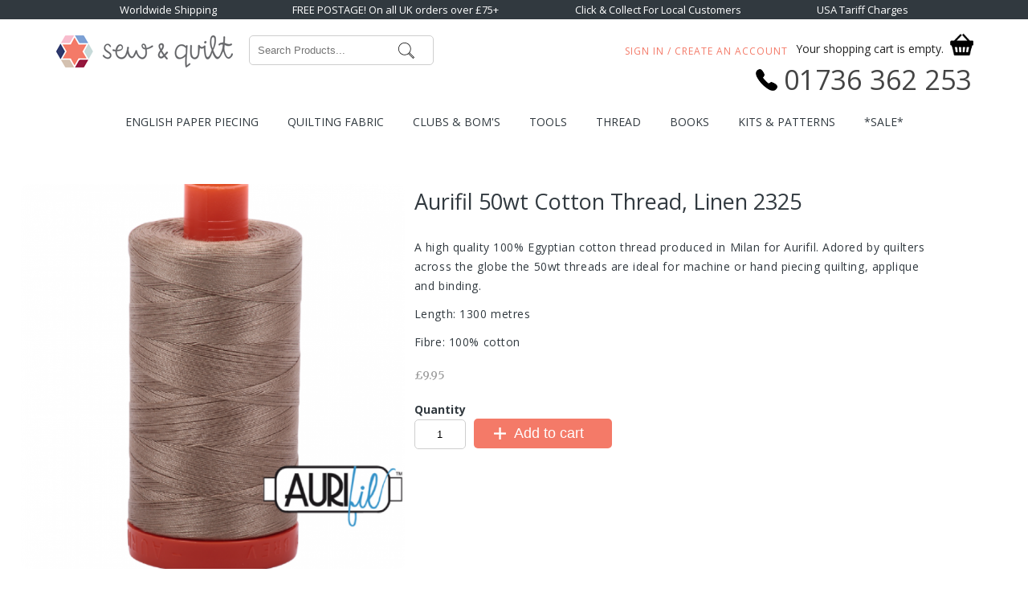

--- FILE ---
content_type: text/html; charset=utf-8
request_url: https://www.sewandquilt.co.uk/products/aurifil-50wt-cotton-thread-linen-2325
body_size: 11988
content:
<!DOCTYPE html>
<html lang="en">
<head>
<meta charset="utf-8" />
<meta name="viewport" content="width=device-width, initial-scale=1, maximum-scale=1" />
<link rel="shortcut icon" href="https://www.sewandquilt.co.uk/sites/all/themes/sewandquilt/favicon.ico" type="image/vnd.microsoft.icon" />
<script type="text/javascript">window.dataLayer = window.dataLayer || []; window.dataLayer.push({"drupalLanguage":"en","drupalCountry":"GB","entityLanguage":"und","entityTnid":"0","entityVid":"2570","entityName":"","entityUid":"0","entityCreated":"1504017829","entityStatus":"1","entityType":"node","entityBundle":"product","entityId":"2570","entityLabel":"Aurifil 50wt Cotton Thread, Linen 2325","entityTaxonomy":{"sewing_brand":{"413":"Aurifil"},"thread_fibre":{"414":"Cotton"},"spool_size":{"316":"Large Spool"},"thread_weight":{"415":"50WT"},"thread_colour":{"520":"Brown\/Natural"},"report_category":{"633":"Thread"},"application":{"513":"Hand Piecing","510":"Machine Piecing"},"main_category":{"312":"Sewing Threads"}},"userUid":0});</script>
<meta name="description" content="The Aurifil 50WT 100% Cotton Thread, 1300m long ideal for machine or hand quilting. Shop it in Linen. Find it at Sew &amp; Quilt." />
<meta name="generator" content="Drupal 7 (http://drupal.org)" />
<link rel="canonical" href="https://www.sewandquilt.co.uk/products/aurifil-50wt-cotton-thread-linen-2325" />
<link rel="shortlink" href="https://www.sewandquilt.co.uk/node/2570" />
<meta property="og:site_name" content="Sew &amp; Quilt" />
<meta property="og:type" content="article" />
<meta property="og:url" content="https://www.sewandquilt.co.uk/products/aurifil-50wt-cotton-thread-linen-2325" />
<meta property="og:title" content="Aurifil 50wt Cotton Thread, Linen 2325" />
<meta property="og:description" content="A high quality 100% Egyptian cotton thread produced in Milan for Aurifil. Adored by quilters across the globe the 50wt threads are ideal for machine or hand piecing quilting, applique and binding. Length: 1300 metres Fibre: 100% cotton" />
<meta property="og:updated_time" content="2019-11-25T08:51:53+00:00" />
<meta property="article:published_time" content="2017-08-29T15:43:49+01:00" />
<meta property="article:modified_time" content="2019-11-25T08:51:53+00:00" />
<title>Aurifil 50wt Cotton Thread, Linen 2325 | Sew & Quilt</title>
<link type="text/css" rel="stylesheet" href="https://www.sewandquilt.co.uk/sites/default/files/css/css_xE-rWrJf-fncB6ztZfd2huxqgxu4WO-qwma6Xer30m4.css" media="all" />
<link type="text/css" rel="stylesheet" href="https://www.sewandquilt.co.uk/sites/default/files/css/css_msd-OGr-8poiOrsMdN-iw9-h93A6e2BQSdznOQ9IlmA.css" media="all" />
<link type="text/css" rel="stylesheet" href="https://www.sewandquilt.co.uk/sites/default/files/css/css_Mlu9AMW6-0yLsqJ5dDv0Ict_YUe69O2SB9fSiyjeCX4.css" media="all" />
<link type="text/css" rel="stylesheet" href="https://www.sewandquilt.co.uk/sites/default/files/css/css_wPUUh7gZ2vUaXgz6Jm3Esa5pXgJ_Jwq9S3yUiTcCwks.css" media="all" />
<script type="text/javascript" defer="defer" src="https://www.sewandquilt.co.uk/sites/default/files/google_tag/google_tag.script.js?t5kc3d"></script>
<script type="text/javascript">
<!--//--><![CDATA[//><!--
document.cookie = 'adaptive_image=' + Math.max(screen.width, screen.height) + '; path=/';
//--><!]]>
</script>
<script type="text/javascript" src="//ajax.googleapis.com/ajax/libs/jquery/1.12.4/jquery.min.js"></script>
<script type="text/javascript">
<!--//--><![CDATA[//><!--
window.jQuery || document.write("<script src='/sites/all/modules/contrib/jquery_update/replace/jquery/1.12/jquery.min.js'>\x3C/script>")
//--><!]]>
</script>
<script type="text/javascript" src="https://www.sewandquilt.co.uk/misc/jquery-extend-3.4.0.js?v=1.12.4"></script>
<script type="text/javascript" src="https://www.sewandquilt.co.uk/misc/jquery-html-prefilter-3.5.0-backport.js?v=1.12.4"></script>
<script type="text/javascript" src="https://www.sewandquilt.co.uk/misc/jquery.once.js?v=1.2"></script>
<script type="text/javascript" src="https://www.sewandquilt.co.uk/misc/drupal.js?t5kc3d"></script>
<script type="text/javascript" src="https://www.sewandquilt.co.uk/sites/all/modules/contrib/jquery_update/js/jquery_browser.js?v=0.0.1"></script>
<script type="text/javascript" src="https://www.sewandquilt.co.uk/sites/all/themes/sewandquilt/js/jquery.mmenu.all.min.js?t5kc3d"></script>
<script type="text/javascript" src="https://www.sewandquilt.co.uk/sites/all/modules/contrib/jquery_update/replace/ui/external/jquery.cookie.js?v=67fb34f6a866c40d0570"></script>
<script type="text/javascript" src="https://www.sewandquilt.co.uk/sites/all/modules/contrib/jquery_update/replace/jquery.form/4/jquery.form.min.js?v=4.2.1"></script>
<script type="text/javascript" src="https://www.sewandquilt.co.uk/misc/form-single-submit.js?v=7.100"></script>
<script type="text/javascript" src="https://www.sewandquilt.co.uk/misc/ajax.js?v=7.100"></script>
<script type="text/javascript" src="https://www.sewandquilt.co.uk/sites/all/modules/contrib/jquery_update/js/jquery_update.js?v=0.0.1"></script>
<script type="text/javascript" src="https://www.sewandquilt.co.uk/sites/all/modules/contrib/entityreference/js/entityreference.js?t5kc3d"></script>
<script type="text/javascript" src="https://www.sewandquilt.co.uk/sites/all/themes/sewandquilt/js/jquery.flexslider-min.js?t5kc3d"></script>
<script type="text/javascript" src="https://www.sewandquilt.co.uk/sites/all/themes/sewandquilt/js/slide.js?t5kc3d"></script>
<script type="text/javascript" src="https://www.sewandquilt.co.uk/sites/all/themes/sewandquilt/js/mobile.js?t5kc3d"></script>
<script type="text/javascript" src="https://www.sewandquilt.co.uk/sites/all/themes/sewandquilt/js/jquery.inview.js?t5kc3d"></script>
<script type="text/javascript" src="https://www.sewandquilt.co.uk/sites/all/themes/sewandquilt/js/slick.min.js?t5kc3d"></script>
<script type="text/javascript" src="https://www.sewandquilt.co.uk/sites/all/themes/sewandquilt/js/custom.js?t5kc3d"></script>
<script type="text/javascript" src="https://www.sewandquilt.co.uk/sites/all/libraries/colorbox/jquery.colorbox-min.js?t5kc3d"></script>
<script type="text/javascript" src="https://www.sewandquilt.co.uk/sites/all/modules/contrib/colorbox/js/colorbox.js?t5kc3d"></script>
<script type="text/javascript" src="https://www.sewandquilt.co.uk/sites/all/modules/contrib/colorbox/styles/plain/colorbox_style.js?t5kc3d"></script>
<script type="text/javascript" src="https://www.sewandquilt.co.uk/sites/all/modules/contrib/colorbox/js/colorbox_load.js?t5kc3d"></script>
<script type="text/javascript" src="https://www.sewandquilt.co.uk/sites/all/modules/contrib/better_exposed_filters/better_exposed_filters.js?t5kc3d"></script>
<script type="text/javascript" src="https://www.sewandquilt.co.uk/sites/all/modules/contrib/views/js/base.js?t5kc3d"></script>
<script type="text/javascript" src="https://www.sewandquilt.co.uk/misc/progress.js?v=7.100"></script>
<script type="text/javascript" src="https://www.sewandquilt.co.uk/sites/all/modules/contrib/views/js/ajax_view.js?t5kc3d"></script>
<script type="text/javascript" src="https://www.sewandquilt.co.uk/sites/all/modules/contrib/megamenu/megamenu.js?t5kc3d"></script>
<script type="text/javascript" src="https://www.sewandquilt.co.uk/sites/all/modules/custom/peritus_ecom_product_gallery/js/peritus_ecom_product_gallery.js?t5kc3d"></script>
<script type="text/javascript" src="https://www.sewandquilt.co.uk/sites/all/modules/datalayer/datalayer.js?t5kc3d"></script>
<script type="text/javascript">
<!--//--><![CDATA[//><!--
jQuery.extend(Drupal.settings, {"basePath":"\/","pathPrefix":"","setHasJsCookie":0,"ajaxPageState":{"theme":"sewandquilt","theme_token":"B2u1Cl7y58Uxv6n27OaFKdIr6-SFWPKP5s6pmob6OFg","jquery_version":"1.12","jquery_version_token":"94izLrAq0iDh87p9S8pdaghx3gx1sQHBnGgjWSfctRg","js":{"public:\/\/google_tag\/google_tag.script.js":1,"0":1,"\/\/ajax.googleapis.com\/ajax\/libs\/jquery\/1.12.4\/jquery.min.js":1,"1":1,"misc\/jquery-extend-3.4.0.js":1,"misc\/jquery-html-prefilter-3.5.0-backport.js":1,"misc\/jquery.once.js":1,"misc\/drupal.js":1,"sites\/all\/modules\/contrib\/jquery_update\/js\/jquery_browser.js":1,"sites\/all\/themes\/sewandquilt\/js\/jquery.mmenu.all.min.js":1,"sites\/all\/modules\/contrib\/jquery_update\/replace\/ui\/external\/jquery.cookie.js":1,"sites\/all\/modules\/contrib\/jquery_update\/replace\/jquery.form\/4\/jquery.form.min.js":1,"misc\/form-single-submit.js":1,"misc\/ajax.js":1,"sites\/all\/modules\/contrib\/jquery_update\/js\/jquery_update.js":1,"sites\/all\/modules\/contrib\/entityreference\/js\/entityreference.js":1,"sites\/all\/themes\/sewandquilt\/js\/jquery.flexslider-min.js":1,"sites\/all\/themes\/sewandquilt\/js\/slide.js":1,"sites\/all\/themes\/sewandquilt\/js\/mobile.js":1,"sites\/all\/themes\/sewandquilt\/js\/jquery.inview.js":1,"sites\/all\/themes\/sewandquilt\/js\/slick.min.js":1,"sites\/all\/themes\/sewandquilt\/js\/custom.js":1,"sites\/all\/libraries\/colorbox\/jquery.colorbox-min.js":1,"sites\/all\/modules\/contrib\/colorbox\/js\/colorbox.js":1,"sites\/all\/modules\/contrib\/colorbox\/styles\/plain\/colorbox_style.js":1,"sites\/all\/modules\/contrib\/colorbox\/js\/colorbox_load.js":1,"sites\/all\/modules\/contrib\/better_exposed_filters\/better_exposed_filters.js":1,"sites\/all\/modules\/contrib\/views\/js\/base.js":1,"misc\/progress.js":1,"sites\/all\/modules\/contrib\/views\/js\/ajax_view.js":1,"sites\/all\/modules\/contrib\/megamenu\/megamenu.js":1,"sites\/all\/modules\/custom\/peritus_ecom_product_gallery\/js\/peritus_ecom_product_gallery.js":1,"sites\/all\/modules\/datalayer\/datalayer.js":1},"css":{"modules\/system\/system.base.css":1,"modules\/system\/system.menus.css":1,"modules\/system\/system.messages.css":1,"modules\/system\/system.theme.css":1,"sites\/all\/modules\/custom\/peritus_ecom\/css\/shopping-cart.css":1,"sites\/all\/modules\/contrib\/adaptive_image\/css\/adaptive-image.css":1,"modules\/field\/theme\/field.css":1,"sites\/all\/modules\/contrib\/logintoboggan\/logintoboggan.css":1,"modules\/node\/node.css":1,"modules\/search\/search.css":1,"modules\/user\/user.css":1,"sites\/all\/modules\/contrib\/views\/css\/views.css":1,"sites\/all\/modules\/contrib\/ckeditor\/css\/ckeditor.css":1,"sites\/all\/modules\/contrib\/colorbox\/styles\/plain\/colorbox_style.css":1,"sites\/all\/modules\/contrib\/ctools\/css\/ctools.css":1,"sites\/all\/modules\/contrib\/megamenu\/megamenu.css":1,"sites\/all\/modules\/contrib\/megamenu\/megamenu-skins.css":1,"sites\/all\/modules\/custom\/peritus_ecom_product_gallery\/css\/peritus_ecom_product_gallery.css":1,"public:\/\/honeypot\/honeypot.css":1,"sites\/all\/themes\/sewandquilt\/css\/jquery.mmenu.all.css":1,"sites\/all\/themes\/sewandquilt\/css\/flexslider.css":1,"sites\/all\/themes\/sewandquilt\/css\/slick.css":1,"sites\/all\/themes\/sewandquilt\/css\/slick-theme.css":1,"sites\/all\/themes\/sewandquilt\/css\/animate.css":1,"sites\/all\/themes\/sewandquilt\/css\/paragraphs.css":1,"sites\/all\/themes\/sewandquilt\/css\/responsive-style.css":1,"sites\/all\/themes\/sewandquilt\/style.css":1}},"colorbox":{"opacity":"0.85","current":"{current} of {total}","previous":"\u00ab Prev","next":"Next \u00bb","close":"Close","maxWidth":"98%","maxHeight":"98%","fixed":true,"mobiledetect":false,"mobiledevicewidth":"480px","file_public_path":"\/sites\/default\/files","specificPagesDefaultValue":"admin*\nimagebrowser*\nimg_assist*\nimce*\nnode\/add\/*\nnode\/*\/edit\nprint\/*\nprintpdf\/*\nsystem\/ajax\nsystem\/ajax\/*"},"better_exposed_filters":{"datepicker":false,"slider":false,"settings":[],"autosubmit":false,"views":{"products":{"displays":{"block_2":{"filters":[]}}}}},"urlIsAjaxTrusted":{"\/search":true,"\/views\/ajax":true,"\/products\/aurifil-50wt-cotton-thread-linen-2325":true},"views":{"ajax_path":"\/views\/ajax","ajaxViews":{"views_dom_id:e84b3baeb758af1a33d10edc56c48004":{"view_name":"products","view_display_id":"block_2","view_args":"2570","view_path":"node\/2570","view_base_path":"search","view_dom_id":"e84b3baeb758af1a33d10edc56c48004","pager_element":0}}},"megamenu":{"timeout":"0","sizewait":"0","hoverwait":"0"},"dataLayer":{"languages":{"en":{"language":"en","name":"English","native":"English","direction":0,"enabled":1,"plurals":0,"formula":"","domain":"","prefix":"","weight":0,"javascript":""}},"defaultLang":"en"}});
//--><!]]>
</script>
<!--[if lt IE 9]><script src="http://html5shiv.googlecode.com/svn/trunk/html5.js"></script><![endif]-->
<script>
jQuery(document).ready(function(){
    jQuery("div#togglemenu1").hide().fadeIn(300);
});
</script>
</head>
<body class="html not-front not-logged-in no-sidebars page-node page-node- page-node-2570 node-type-product">
  <noscript aria-hidden="true"><iframe src="https://www.googletagmanager.com/ns.html?id=GTM-N9X8M65" height="0" width="0" style="display:none;visibility:hidden"></iframe></noscript>  
<nav id="mm-menu">
<div>
		<ul class="menu"><li class="first expanded"><a href="/collections/english-paper-piecing" title="English Paper Piecing: Templates, Patterns &amp; Tools">English Paper Piecing</a><ul class="menu"><li class="first expanded"><a href="/collections/english-paper-pieces" title="English Paper Pieces">English Paper Pieces</a><ul class="menu"><li class="first leaf"><a href="/collections/english-paper-pieces-apple-cores">Apple Cores</a></li>
<li class="leaf"><a href="/collections/chrysanthemums">Chrysanthemums</a></li>
<li class="leaf"><a href="/collections/english-paper-pieces-clamshells">Clamshells</a></li>
<li class="leaf"><a href="/collections/double-wedding-ring">Double Wedding Ring</a></li>
<li class="leaf"><a href="/collections/dresdens">Dresdens</a></li>
<li class="leaf"><a href="/collections/drunkards-path">Drunkards Path</a></li>
<li class="leaf"><a href="/collections/english-paper-pieces-4-point-diamonds">4-Point Diamonds</a></li>
<li class="leaf"><a href="/collections/5-point-diamonds">5-Point Diamonds</a></li>
<li class="leaf"><a href="/collections/english-paper-pieces-6-point-diamonds-60-degree">6-Point Diamonds (60 Degree)</a></li>
<li class="leaf"><a href="/collections/english-paper-pieces-8-point-diamonds-45-degree">8-Point Diamonds (45 Degree)</a></li>
<li class="leaf"><a href="/collections/10-point-diamonds">10-Point Diamonds</a></li>
<li class="leaf"><a href="/collections/elongated-hexagons-1">Elongated Hexagons</a></li>
<li class="leaf"><a href="/collections/english-paper-pieces-hexagons">Hexagons</a></li>
<li class="leaf"><a href="/collections/english-paper-pieces-half-hexagons">Half Hexagons</a></li>
<li class="leaf"><a href="/collections/english-paper-pieces-hexagon-thirds">Hexagon Thirds</a></li>
<li class="leaf"><a href="/collections/english-paper-pieces-honeycombs">Honeycombs</a></li>
<li class="leaf"><a href="/collections/english-paper-pieces-house">House</a></li>
<li class="leaf"><a href="/collections/english-paper-pieces-elongated-honeycombs">Elongated Honeycombs</a></li>
<li class="leaf"><a href="/collections/english-paper-pieces-jewels">Jewels</a></li>
<li class="leaf"><a href="/collections/english-paper-pieces-kites">Kites</a></li>
<li class="leaf"><a href="/collections/millefiori-quilt-kits">Millefiori Quilt Kits</a></li>
<li class="leaf"><a href="/collections/english-paper-pieces-octagons">Octagons</a></li>
<li class="leaf"><a href="/collections/parallelograms-rectangles">Parallelograms &amp; Rectangles</a></li>
<li class="leaf"><a href="/collections/english-paper-pieces-pentagons">Pentagons</a></li>
<li class="leaf"><a href="/collections/english-paper-pieces-squares">Squares</a></li>
<li class="leaf"><a href="/collections/english-paper-pieces-triangles">Triangles</a></li>
<li class="last leaf"><a href="/collections/english-paper-pieces-tumblers">Tumblers</a></li>
</ul></li>
<li class="last expanded"><a href="/collections/acrylic-templates" title="Acrylic Templates for English Paper Piecing">Acrylic Templates</a><ul class="menu"><li class="first leaf"><a href="/collections/acrylic-quilting-template-apple-cores">Apple Cores</a></li>
<li class="leaf"><a href="/collections/chrysanthemums-0">Chrysanthemums</a></li>
<li class="leaf"><a href="/collections/acrylic-quilting-template-clamshells">Clamshells</a></li>
<li class="leaf"><a href="/collections/dresdens-0">Dresdens</a></li>
<li class="leaf"><a href="/collections/acrylic-quilting-template-4-point-diamonds">4-Point Diamonds</a></li>
<li class="leaf"><a href="/collections/acrylic-quilting-template-6-point-diamonds-60-degree">6-Point Diamonds (60 Degree)</a></li>
<li class="leaf"><a href="/collections/acrylic-quilting-template-8-point-diamonds-45-degree">8-Point Diamonds (45 Degree)</a></li>
<li class="leaf"><a href="/collections/double-wedding-ring-0">Double Wedding Ring</a></li>
<li class="leaf"><a href="/collections/acrylic-quilting-template-elongated-hexagons">Elongated Hexagons</a></li>
<li class="leaf"><a href="/collections/acrylic-quilting-template-hexagons">Hexagons</a></li>
<li class="leaf"><a href="/collections/acrylic-quilting-template-half-hexagons">Half Hexagons</a></li>
<li class="leaf"><a href="/collections/acrylic-quilting-template-hexagon-thirds">Hexagon Thirds</a></li>
<li class="leaf"><a href="/collections/acrylic-quilting-template-honeycombs">Honeycombs</a></li>
<li class="leaf"><a href="/collections/acrylic-quilting-template-house">House</a></li>
<li class="leaf"><a href="/collections/acrylic-quilting-template-jewels">Jewels</a></li>
<li class="leaf"><a href="/collections/acrylic-quilting-template-kites">Kites</a></li>
<li class="leaf"><a href="/collections/millefiori-quilt-template-sets">Millefiori Quilt Template Sets</a></li>
<li class="leaf"><a href="/collections/acrylic-quilting-template-octagons">Octagons</a></li>
<li class="leaf"><a href="/collections/acrylic-quilting-template-pentagons">Pentagons</a></li>
<li class="leaf"><a href="/collections/acrylic-quilting-template-squares">Squares</a></li>
<li class="leaf"><a href="/collections/acrylic-quilting-template-triangles">Triangles</a></li>
<li class="last leaf"><a href="/collections/acrylic-quilting-template-tumblers">Tumblers</a></li>
</ul></li>
</ul></li>
<li class="expanded"><a href="/collections/quilting-fabric" title="Quilting Fabric: Fat Quarters And Fabric Bundles Quilting Fabric">Quilting Fabric</a><ul class="menu"><li class="first collapsed"><a href="/collections/quilting-cotton" title="">Quilting Cotton</a></li>
<li class="expanded"><a href="/collections/liberty-fabrics">Liberty Fabrics</a><ul class="menu"><li class="first leaf"><a href="/collections/liberty-animals-collection">*NEW* Animals</a></li>
<li class="leaf"><a href="/collections/the-floral-journey">*NEW* The Floral Journey</a></li>
<li class="leaf"><a href="/collections/liberty-summer-gallery" title="">Summer Gallery</a></li>
<li class="leaf"><a href="/collections/liberty-eternal-collection" title="">Eternal Collection</a></li>
<li class="leaf"><a href="/collections/a-liberty-kaleidoscope" title="">A Liberty Kaleidoscope</a></li>
<li class="leaf"><a href="/collections/liberty-beauty-chaos" title="">Beauty &amp; Chaos</a></li>
<li class="leaf"><a href="/collections/the-new-collectables" title="">The New Collectables</a></li>
<li class="leaf"><a href="/collections/classic-liberty-prints">Classics</a></li>
<li class="leaf"><a href="/collections/liberty-flower-show-midsummer" title="">Flower Show Midsummer</a></li>
<li class="leaf"><a href="/collections/liberty-fabrics-organic-tana-lawn%E2%84%A2" title="">Organic Tana Lawn™</a></li>
<li class="leaf"><a href="/collections/liberty-atlas-of-dreams" title="Liberty Atlas Of Dreams">Atlas Of Dreams</a></li>
<li class="leaf"><a href="/collections/liberty-private-view-fabric" title="Liberty Private View, Autumn Winter 2020">Private View</a></li>
<li class="leaf"><a href="/collections/liberty-augusta-linen" title="">Augusta Linen</a></li>
<li class="leaf"><a href="/collections/from-london-with-love-fabric" title="Liberty From London With Love (Spring/Summer 2020)">From London With Love</a></li>
<li class="leaf"><a href="/collections/aesthetic-renaissance-liberty-london">Aesthetic Renaissance</a></li>
<li class="leaf"><a href="/collections/liberty-classics-40th-anniversary" title="">Classics 40th Anniversary</a></li>
<li class="leaf"><a href="/collections/liberty-english-eccentrics" title="">English Eccentrics</a></li>
<li class="last leaf"><a href="/collections/liberty-fabrics" title="">Shop All Liberty Fabric &gt;</a></li>
</ul></li>
<li class="last expanded"><span title="" class="nolink" tabindex="0">Fabric Bundles &amp; Special Cuts</span><ul class="menu"><li class="first leaf"><a href="/collections/charm-packs">Charm Packs</a></li>
<li class="leaf"><a href="/collections/fat-eighth-fabric-bundles">Fat Eighth Bundles</a></li>
<li class="leaf"><a href="/collections/fat-quarter-bundles">Fat Quarter Bundles</a></li>
<li class="last leaf"><a href="/collections/scrap-bags">Scrap Bags</a></li>
</ul></li>
</ul></li>
<li class="expanded"><a href="/collections/block-of-the-month-clubs">Clubs &amp; BOM&#039;s</a><ul class="menu"><li class="first expanded"><span title="" class="nolink" tabindex="0">2026 Block of the Month Clubs</span><ul class="menu"><li class="first leaf"><a href="/products/blooming-blossoms-v2-block-of-the-month-club-2026">Blooming Blossoms v.2 BOM Club</a></li>
<li class="last leaf"><a href="/products/honeycross-block-of-the-month-club-2026">HoneyCross BOM Club</a></li>
</ul></li>
<li class="last expanded"><span title="" class="nolink" tabindex="0">Club Information</span><ul class="menu"><li class="first leaf"><a href="/how-does-the-block-of-the-month-club-work">How Does The Block of the Month Club Work</a></li>
<li class="leaf"><a href="/block-of-the-month-faq" title="Frequently asked questions">Block of the Month Club FAQ</a></li>
<li class="last leaf"><a href="/products/bom-kit-new-card-details" title="BOM Kit - (New Card Details)">Update Card Details For Block of the Month Club</a></li>
</ul></li>
</ul></li>
<li class="expanded"><a href="/collections/sewing-tools-notions">Tools</a><ul class="menu"><li class="first expanded"><span title="" class="nolink" tabindex="0">Tools By Type</span><ul class="menu"><li class="first leaf"><a href="/category/tool-type/bias-tools-binding" title="">Binding &amp; Bias Making</a></li>
<li class="leaf"><a href="/category/tool-type/cutting-mats" title="">Cutting Mats</a></li>
<li class="leaf"><a href="/category/tool-type/glues-adhesives" title="">Glues &amp; Adhesives</a></li>
<li class="leaf"><a href="/collections/miscellaneous-tools">Miscellaneous Tools</a></li>
<li class="leaf"><a href="/collections/tulip-needles">Needles (Hand Sewing)</a></li>
<li class="leaf"><a href="/category/tool-type/machine-sewing-needles" title="">Needles (Sewing Machine)</a></li>
<li class="leaf"><a href="/category/tool-type/pens-marking-tools" title="">Pens &amp; Marking Tools</a></li>
<li class="leaf"><a href="/category/tool-type/pins" title="">Pins</a></li>
<li class="leaf"><a href="/collections/wool-pressing-mat">Pressing Mats</a></li>
<li class="leaf"><a href="/collections/quilt-hangers">Quilt Hangers</a></li>
<li class="leaf"><a href="/category/tool-type/rulers-measuring-tools" title="">Rulers &amp; Measuring Tools</a></li>
<li class="leaf"><a href="/category/tool-type/scissors-cutting-tools" title="">Scissors &amp; Cutting Tools</a></li>
<li class="leaf"><a href="/collections/stabilisers-fusibles">Stabilisers &amp; Fusibles</a></li>
<li class="leaf"><a href="/category/tool-type/templates-stencils" title="">Templates &amp; Stencils</a></li>
<li class="leaf"><a href="/category/tool-type/thimbles" title="">Thimbles</a></li>
<li class="last leaf"><a href="/collections/wadding-stuffing">Wadding &amp; Stuffing</a></li>
</ul></li>
<li class="expanded"><span title="" class="nolink" tabindex="0">Tools By Application</span><ul class="menu"><li class="first leaf"><a href="/collections/english-paper-piecing-tools-0">English Paper Piecing</a></li>
<li class="leaf"><a href="/collections/applique-tools">Applique</a></li>
<li class="last leaf"><a href="/collections/hand-quilting-tools">Hand Quilting</a></li>
</ul></li>
<li class="last expanded"><a href="/collections/tulip-needles">Tulip Hiroshima Needles</a><ul class="menu"><li class="first last leaf"><a href="/collections/tulip-needles">Tulip Hiroshima Needles</a></li>
</ul></li>
</ul></li>
<li class="expanded"><a href="/collections/sewing-quilting-thread">Thread</a><ul class="menu"><li class="first expanded"><span title="" class="nolink" tabindex="0">Threads By Range</span><ul class="menu"><li class="first leaf"><a href="/collections/aurifil-28wt-thread">Aurifil 28WT</a></li>
<li class="leaf"><a href="/collections/aurifil-50wt-thread" title="">Aurifil 50WT</a></li>
<li class="leaf"><a href="/collections/aurifil-80wt-cotton-thread">Aurifil 80WT</a></li>
<li class="leaf"><a href="/category/sewing-brand/superior" title="">Superior Bottomline</a></li>
<li class="leaf"><a href="/collections/yli-hand-quilting-thread">YLI Hand Quilting Thread</a></li>
<li class="last leaf"><a href="/collections/thread-collections">Thread Collections</a></li>
</ul></li>
<li class="expanded"><span title="" class="nolink" tabindex="0">Threads By Application</span><ul class="menu"><li class="first leaf"><a href="/collections/applique">Applique</a></li>
<li class="leaf"><a href="/collections/hand-piecing">Hand Piecing</a></li>
<li class="leaf"><a href="/collections/hand-quilting">Hand Quilting</a></li>
<li class="last leaf"><a href="/collections/machine-piecing">Machine Piecing</a></li>
</ul></li>
<li class="last expanded"><span title="" class="nolink" tabindex="0">Threads By Manufacturer</span><ul class="menu"><li class="first leaf"><a href="/category/sewing-brand/aurifil" title="">Aurifil</a></li>
<li class="leaf"><a href="/category/sewing-brand/superior" title="">Superior</a></li>
<li class="last leaf"><a href="/collections/yli">YLI</a></li>
</ul></li>
</ul></li>
<li class="leaf"><a href="/collections/quilting-books">Books</a></li>
<li class="expanded"><a href="/collections/quilt-kits-and-patchwork-patterns">Kits &amp; Patterns</a><ul class="menu"><li class="first expanded"><span title="" class="nolink" tabindex="0">Kits</span><ul class="menu"><li class="first leaf"><a href="/collections/bags-small-sewing-kits">Bags &amp; Small Project Kits</a></li>
<li class="leaf"><a href="/collections/embroidery-kits">Embroidery Kits</a></li>
<li class="leaf"><a href="/collections/english-paper-piecing-kits">English Paper Piecing Kits</a></li>
<li class="leaf"><a href="/collections/quilt-kits">Quilt Kits</a></li>
<li class="last leaf"><a href="/collections/sashiko-kits">Sashiko Kits</a></li>
</ul></li>
<li class="last expanded"><span title="" class="nolink" tabindex="0">Patterns</span><ul class="menu"><li class="first leaf"><a href="/collections/bags-small-project-patterns">Bags &amp; Small Project Patterns</a></li>
<li class="leaf"><a href="/collections/english-paper-piecing-patterns">English Paper Piecing Patterns</a></li>
<li class="last leaf"><a href="/collections/quilt-patterns">Quilt Patterns</a></li>
</ul></li>
</ul></li>
<li class="last expanded"><a href="/collections/sale" title="">*SALE*</a><ul class="menu"><li class="first last expanded"><a href="/collections/sale" title="">Shop All Sale</a><ul class="menu"><li class="first last leaf"><a href="/collections/30-off-sale">30% Off SALE</a></li>
</ul></li>
</ul></li>
</ul>		</div>
</nav>

<div id="topbar">
	<div class="container">
			  <div id="topbarleft">
			<div class="region region-topbar-left">
  <div id="block-menu-menu-top-bar-menu" class="block block-menu">

      
  <div class="content">
    <ul class="menu"><li class="first leaf"><a href="/shipping" title="">Worldwide Shipping</a></li>
<li class="leaf"><a href="/shipping" title="">FREE POSTAGE! On all UK orders over £75+</a></li>
<li class="leaf"><a href="/shipping" title="">Click &amp; Collect For Local Customers</a></li>
<li class="last leaf"><a href="/usa-tariff-charges" title="">USA Tariff Charges</a></li>
</ul>  </div>
  
</div> <!-- /.block -->
</div>
 <!-- /.region -->
		  </div>
			</div>
</div>

<div id="menubar">
	<div class="container">
			<div id="logo">
		  <a href="/" title="Home"><img src="https://www.sewandquilt.co.uk/sites/all/themes/sewandquilt/logo.png?2" alt="Home"/></a>		</div>
		<a href="#mm-menu" tabindex="1" class="sideviewtoggle" id="mobilemenuicon">≡</a>
				  <div id="menubarleft">
			<div class="region region-menubar-left">
  <div id="block-views-exp-products-page-1" class="block block-views">

      
  <div class="content">
    <form action="/search" method="get" id="views-exposed-form-products-page-1" accept-charset="UTF-8"><div><div class="views-exposed-form">
  <div class="views-exposed-widgets clearfix">
          <div id="edit-query-wrapper" class="views-exposed-widget views-widget-filter-combine">
                  <label for="edit-query">
            Search          </label>
                        <div class="views-widget">
          <div class="form-item form-type-textfield form-item-query">
 <input type="text" id="edit-query" name="query" value="" size="30" maxlength="128" class="form-text" />
</div>
        </div>
              </div>
                    <div class="views-exposed-widget views-submit-button">
      <input type="submit" id="edit-submit-products" value="Apply" class="form-submit" />    </div>
      </div>
</div>
</div></form>  </div>
  
</div> <!-- /.block -->
</div>
 <!-- /.region -->
		  </div>
						  <div id="menubarright">
			<div class="region region-menubar-right">
  <div id="block-commerce-cart-cart" class="block block-commerce-cart">

      
  <div class="content">
    <a class="cart-link" href="/cart"><div class="cart-empty-block">Your shopping cart is empty.</div></a>  </div>
  
</div> <!-- /.block -->
<div id="block-system-user-menu" class="block block-system block-menu">

      
  <div class="content">
    <ul class="menu"><li class="first last leaf"><a href="/user/login" title="">Sign In / Create An Account</a></li>
</ul>  </div>
  
</div> <!-- /.block -->
<div id="block-block-5" class="block block-block">

      
  <div class="content">
    <p><a href="/cart">Cart</a></p>
  </div>
  
</div> <!-- /.block -->
<div id="block-block-6" class="block block-block">

      
  <div class="content">
    <p><a class="headerPhoneNumber" href="tel:01736362253">01736 362 253</a></p>
  </div>
  
</div> <!-- /.block -->
</div>
 <!-- /.region -->
		  </div>
		
				<nav id="navigation">
		  <div id="main-menu">
			<div class="region region-menubar">
  <div id="block-megamenu-main-menu" class="block block-megamenu">

      
  <div class="content">
    <ul id="megamenu-main-menu" class="megamenu-menu columnar megamenu-skin-blanc"><li id="megamenu-mlid-2647" class="megamenu-parent megamenu-parent-0 odd half-1 leaf-0 first menu-2647  first"><h2 class="megamenu-parent-title"><a href="/collections/english-paper-piecing" title="English Paper Piecing: Templates, Patterns &amp; Tools">English Paper Piecing</a></h2><ul class="megamenu-bin megamenu-slots-columnar"><li id="megamenu-mlid-3263" class="megamenu-slot megamenu-slot-0 odd half-1 leaf-0 first  first"><h3 class="megamenu-slot-title"><a href="/collections/english-paper-pieces" title="English Paper Pieces">English Paper Pieces</a></h3><ul class="megamenu-items "><li id="megamenu-mlid-3309" class="megamenu-item megamenu-item-0 odd half-1 leaf-0 first  first"><a href="/collections/english-paper-pieces-apple-cores">Apple Cores</a></li>
<li id="megamenu-mlid-10311" class="megamenu-item megamenu-item-1 even half-1 leaf-1 "><a href="/collections/chrysanthemums">Chrysanthemums</a></li>
<li id="megamenu-mlid-3308" class="megamenu-item megamenu-item-2 odd half-1 leaf-2 "><a href="/collections/english-paper-pieces-clamshells">Clamshells</a></li>
<li id="megamenu-mlid-10305" class="megamenu-item megamenu-item-3 even half-1 leaf-3 "><a href="/collections/double-wedding-ring">Double Wedding Ring</a></li>
<li id="megamenu-mlid-3272" class="megamenu-item megamenu-item-4 odd half-1 leaf-4 "><a href="/collections/dresdens">Dresdens</a></li>
<li id="megamenu-mlid-10306" class="megamenu-item megamenu-item-5 even half-1 leaf-5 "><a href="/collections/drunkards-path">Drunkards Path</a></li>
<li id="megamenu-mlid-3281" class="megamenu-item megamenu-item-6 odd half-1 leaf-6 "><a href="/collections/english-paper-pieces-4-point-diamonds">4-Point Diamonds</a></li>
<li id="megamenu-mlid-3268" class="megamenu-item megamenu-item-7 even half-1 leaf-7 "><a href="/collections/5-point-diamonds">5-Point Diamonds</a></li>
<li id="megamenu-mlid-3266" class="megamenu-item megamenu-item-8 odd half-1 leaf-8 "><a href="/collections/english-paper-pieces-6-point-diamonds-60-degree">6-Point Diamonds (60 Degree)</a></li>
<li id="megamenu-mlid-3267" class="megamenu-item megamenu-item-9 even half-1 leaf-9 "><a href="/collections/english-paper-pieces-8-point-diamonds-45-degree">8-Point Diamonds (45 Degree)</a></li>
<li id="megamenu-mlid-5373" class="megamenu-item megamenu-item-10 odd half-1 leaf-10 "><a href="/collections/10-point-diamonds">10-Point Diamonds</a></li>
<li id="megamenu-mlid-3371" class="megamenu-item megamenu-item-11 even half-1 leaf-11 "><a href="/collections/elongated-hexagons-1">Elongated Hexagons</a></li>
<li id="megamenu-mlid-3260" class="megamenu-item megamenu-item-12 odd half-1 leaf-12 "><a href="/collections/english-paper-pieces-hexagons">Hexagons</a></li>
<li id="megamenu-mlid-3276" class="megamenu-item megamenu-item-13 even half-1 leaf-13 "><a href="/collections/english-paper-pieces-half-hexagons">Half Hexagons</a></li>
<li id="megamenu-mlid-3275" class="megamenu-item megamenu-item-14 odd half-2 leaf-14 "><a href="/collections/english-paper-pieces-hexagon-thirds">Hexagon Thirds</a></li>
<li id="megamenu-mlid-3274" class="megamenu-item megamenu-item-15 even half-2 leaf-15 "><a href="/collections/english-paper-pieces-honeycombs">Honeycombs</a></li>
<li id="megamenu-mlid-3698" class="megamenu-item megamenu-item-16 odd half-2 leaf-16 "><a href="/collections/english-paper-pieces-house">House</a></li>
<li id="megamenu-mlid-3314" class="megamenu-item megamenu-item-17 even half-2 leaf-17 "><a href="/collections/english-paper-pieces-elongated-honeycombs">Elongated Honeycombs</a></li>
<li id="megamenu-mlid-3271" class="megamenu-item megamenu-item-18 odd half-2 leaf-18 "><a href="/collections/english-paper-pieces-jewels">Jewels</a></li>
<li id="megamenu-mlid-3312" class="megamenu-item megamenu-item-19 even half-2 leaf-19 "><a href="/collections/english-paper-pieces-kites">Kites</a></li>
<li id="megamenu-mlid-3278" class="megamenu-item megamenu-item-20 odd half-2 leaf-20 "><a href="/collections/millefiori-quilt-kits">Millefiori Quilt Kits</a></li>
<li id="megamenu-mlid-3279" class="megamenu-item megamenu-item-21 even half-2 leaf-21 "><a href="/collections/english-paper-pieces-octagons">Octagons</a></li>
<li id="megamenu-mlid-3273" class="megamenu-item megamenu-item-22 odd half-2 leaf-22 "><a href="/collections/parallelograms-rectangles">Parallelograms &amp; Rectangles</a></li>
<li id="megamenu-mlid-3270" class="megamenu-item megamenu-item-23 even half-2 leaf-23 "><a href="/collections/english-paper-pieces-pentagons">Pentagons</a></li>
<li id="megamenu-mlid-3262" class="megamenu-item megamenu-item-24 odd half-2 leaf-24 "><a href="/collections/english-paper-pieces-squares">Squares</a></li>
<li id="megamenu-mlid-3277" class="megamenu-item megamenu-item-25 even half-2 leaf-25 "><a href="/collections/english-paper-pieces-triangles">Triangles</a></li>
<li id="megamenu-mlid-3280" class="megamenu-item megamenu-item-26 odd half-2 leaf-26 last  last"><a href="/collections/english-paper-pieces-tumblers">Tumblers</a></li>
</ul></li>
<li id="megamenu-mlid-3282" class="megamenu-slot megamenu-slot-1 even half-2 leaf-1 last  last"><h3 class="megamenu-slot-title"><a href="/collections/acrylic-templates" title="Acrylic Templates for English Paper Piecing">Acrylic Templates</a></h3><ul class="megamenu-items "><li id="megamenu-mlid-3310" class="megamenu-item megamenu-item-0 odd half-1 leaf-0 first  first"><a href="/collections/acrylic-quilting-template-apple-cores">Apple Cores</a></li>
<li id="megamenu-mlid-10312" class="megamenu-item megamenu-item-1 even half-1 leaf-1 "><a href="/collections/chrysanthemums-0">Chrysanthemums</a></li>
<li id="megamenu-mlid-3311" class="megamenu-item megamenu-item-2 odd half-1 leaf-2 "><a href="/collections/acrylic-quilting-template-clamshells">Clamshells</a></li>
<li id="megamenu-mlid-10313" class="megamenu-item megamenu-item-3 even half-1 leaf-3 "><a href="/collections/dresdens-0">Dresdens</a></li>
<li id="megamenu-mlid-3293" class="megamenu-item megamenu-item-4 odd half-1 leaf-4 "><a href="/collections/acrylic-quilting-template-4-point-diamonds">4-Point Diamonds</a></li>
<li id="megamenu-mlid-3285" class="megamenu-item megamenu-item-5 even half-1 leaf-5 "><a href="/collections/acrylic-quilting-template-6-point-diamonds-60-degree">6-Point Diamonds (60 Degree)</a></li>
<li id="megamenu-mlid-3286" class="megamenu-item megamenu-item-6 odd half-1 leaf-6 "><a href="/collections/acrylic-quilting-template-8-point-diamonds-45-degree">8-Point Diamonds (45 Degree)</a></li>
<li id="megamenu-mlid-10307" class="megamenu-item megamenu-item-7 even half-1 leaf-7 "><a href="/collections/double-wedding-ring-0">Double Wedding Ring</a></li>
<li id="megamenu-mlid-3315" class="megamenu-item megamenu-item-8 odd half-1 leaf-8 "><a href="/collections/acrylic-quilting-template-elongated-hexagons">Elongated Hexagons</a></li>
<li id="megamenu-mlid-3284" class="megamenu-item megamenu-item-9 even half-1 leaf-9 "><a href="/collections/acrylic-quilting-template-hexagons">Hexagons</a></li>
<li id="megamenu-mlid-3291" class="megamenu-item megamenu-item-10 odd half-1 leaf-10 "><a href="/collections/acrylic-quilting-template-half-hexagons">Half Hexagons</a></li>
<li id="megamenu-mlid-3292" class="megamenu-item megamenu-item-11 even half-2 leaf-11 "><a href="/collections/acrylic-quilting-template-hexagon-thirds">Hexagon Thirds</a></li>
<li id="megamenu-mlid-3290" class="megamenu-item megamenu-item-12 odd half-2 leaf-12 "><a href="/collections/acrylic-quilting-template-honeycombs">Honeycombs</a></li>
<li id="megamenu-mlid-3697" class="megamenu-item megamenu-item-13 even half-2 leaf-13 "><a href="/collections/acrylic-quilting-template-house">House</a></li>
<li id="megamenu-mlid-3295" class="megamenu-item megamenu-item-14 odd half-2 leaf-14 "><a href="/collections/acrylic-quilting-template-jewels">Jewels</a></li>
<li id="megamenu-mlid-3313" class="megamenu-item megamenu-item-15 even half-2 leaf-15 "><a href="/collections/acrylic-quilting-template-kites">Kites</a></li>
<li id="megamenu-mlid-3287" class="megamenu-item megamenu-item-16 odd half-2 leaf-16 "><a href="/collections/millefiori-quilt-template-sets">Millefiori Quilt Template Sets</a></li>
<li id="megamenu-mlid-3296" class="megamenu-item megamenu-item-17 even half-2 leaf-17 "><a href="/collections/acrylic-quilting-template-octagons">Octagons</a></li>
<li id="megamenu-mlid-3297" class="megamenu-item megamenu-item-18 odd half-2 leaf-18 "><a href="/collections/acrylic-quilting-template-pentagons">Pentagons</a></li>
<li id="megamenu-mlid-3283" class="megamenu-item megamenu-item-19 even half-2 leaf-19 "><a href="/collections/acrylic-quilting-template-squares">Squares</a></li>
<li id="megamenu-mlid-3289" class="megamenu-item megamenu-item-20 odd half-2 leaf-20 "><a href="/collections/acrylic-quilting-template-triangles">Triangles</a></li>
<li id="megamenu-mlid-3294" class="megamenu-item megamenu-item-21 even half-2 leaf-21 last  last"><a href="/collections/acrylic-quilting-template-tumblers">Tumblers</a></li>
</ul></li>
</ul></li>
<li id="megamenu-mlid-2634" class="megamenu-parent megamenu-parent-1 even half-1 leaf-1 menu-2634 "><h2 class="megamenu-parent-title"><a href="/collections/quilting-fabric" title="Quilting Fabric: Fat Quarters And Fabric Bundles Quilting Fabric">Quilting Fabric</a></h2><ul class="megamenu-bin megamenu-slots-columnar"><li id="megamenu-mlid-3305" class="megamenu-slot megamenu-slot-0 odd half-1 leaf-0 first  first"><h3 class="megamenu-slot-title"><a href="/collections/quilting-cotton" title="">Quilting Cotton</a></h3><ul class="megamenu-items "><li id="megamenu-mlid-3715" class="megamenu-item megamenu-item-0 odd half-1 leaf-0 first  first"><span title="" class="nolink" tabindex="0">Solids &amp; Basics</span></li>
<li id="megamenu-mlid-3319" class="megamenu-item megamenu-item-1 even half-1 leaf-1 "><a href="/collections/art-gallery-fabrics-pure-solids">- Pure Solids by Art Gallery Fabrics</a></li>
<li id="megamenu-mlid-5377" class="megamenu-item megamenu-item-2 odd half-1 leaf-2 "><a href="/collections/essex-linen">- Essex Linen</a></li>
<li id="megamenu-mlid-3320" class="megamenu-item megamenu-item-3 even half-1 leaf-3 "><a href="/collections/kona-cotton-solids" title="">- Kona Cotton Solids</a></li>
<li id="megamenu-mlid-3695" class="megamenu-item megamenu-item-4 odd half-1 leaf-4 "><a href="/collections/muslin" title="">- Muslin</a></li>
<li id="megamenu-mlid-10302" class="megamenu-item megamenu-item-5 even half-2 leaf-5 "><span title="1930s and 1800s reproduction fabric" class="nolink" tabindex="0">Reproduction Fabric</span></li>
<li id="megamenu-mlid-10301" class="megamenu-item megamenu-item-6 odd half-2 leaf-6 "><a href="/collections/1800s-reproduction-fabric" title="1800s reproduction fabric">- 1800s Reproduction</a></li>
<li id="megamenu-mlid-10303" class="megamenu-item megamenu-item-7 even half-2 leaf-7 "><a href="/collections/1930s-reproduction-fabric" title="1930s reproduction fabric">- 1930s Reproduction</a></li>
<li id="megamenu-mlid-5348" class="megamenu-item megamenu-item-8 odd half-2 leaf-8 last  last"><a href="/collections/quilting-cotton" title="">Shop All Quilting Cotton &gt;</a></li>
</ul></li>
<li id="megamenu-mlid-3306" class="megamenu-slot megamenu-slot-1 even half-1 leaf-1 "><h3 class="megamenu-slot-title"><a href="/collections/liberty-fabrics">Liberty Fabrics</a></h3><ul class="megamenu-items "><li id="megamenu-mlid-14983" class="megamenu-item megamenu-item-0 odd half-1 leaf-0 first  first"><a href="/collections/liberty-animals-collection">*NEW* Animals</a></li>
<li id="megamenu-mlid-14984" class="megamenu-item megamenu-item-1 even half-1 leaf-1 "><a href="/collections/the-floral-journey">*NEW* The Floral Journey</a></li>
<li id="megamenu-mlid-14981" class="megamenu-item megamenu-item-2 odd half-1 leaf-2 "><a href="/collections/liberty-summer-gallery" title="">Summer Gallery</a></li>
<li id="megamenu-mlid-14982" class="megamenu-item megamenu-item-3 even half-1 leaf-3 "><a href="/collections/liberty-eternal-collection" title="">Eternal Collection</a></li>
<li id="megamenu-mlid-12886" class="megamenu-item megamenu-item-4 odd half-1 leaf-4 "><a href="/collections/a-liberty-kaleidoscope" title="">A Liberty Kaleidoscope</a></li>
<li id="megamenu-mlid-10308" class="megamenu-item megamenu-item-5 even half-1 leaf-5 "><a href="/collections/liberty-beauty-chaos" title="">Beauty &amp; Chaos</a></li>
<li id="megamenu-mlid-7509" class="megamenu-item megamenu-item-6 odd half-1 leaf-6 "><a href="/collections/the-new-collectables" title="">The New Collectables</a></li>
<li id="megamenu-mlid-3703" class="megamenu-item megamenu-item-7 even half-1 leaf-7 "><a href="/collections/classic-liberty-prints">Classics</a></li>
<li id="megamenu-mlid-7508" class="megamenu-item megamenu-item-8 odd half-1 leaf-8 "><a href="/collections/liberty-flower-show-midsummer" title="">Flower Show Midsummer</a></li>
<li id="megamenu-mlid-7503" class="megamenu-item megamenu-item-9 even half-2 leaf-9 "><a href="/collections/liberty-fabrics-organic-tana-lawn%E2%84%A2" title="">Organic Tana Lawn™</a></li>
<li id="megamenu-mlid-7501" class="megamenu-item megamenu-item-10 odd half-2 leaf-10 "><a href="/collections/liberty-atlas-of-dreams" title="Liberty Atlas Of Dreams">Atlas Of Dreams</a></li>
<li id="megamenu-mlid-5380" class="megamenu-item megamenu-item-11 even half-2 leaf-11 "><a href="/collections/liberty-private-view-fabric" title="Liberty Private View, Autumn Winter 2020">Private View</a></li>
<li id="megamenu-mlid-5378" class="megamenu-item megamenu-item-12 odd half-2 leaf-12 "><a href="/collections/liberty-augusta-linen" title="">Augusta Linen</a></li>
<li id="megamenu-mlid-5367" class="megamenu-item megamenu-item-13 even half-2 leaf-13 "><a href="/collections/from-london-with-love-fabric" title="Liberty From London With Love (Spring/Summer 2020)">From London With Love</a></li>
<li id="megamenu-mlid-5344" class="megamenu-item megamenu-item-14 odd half-2 leaf-14 "><a href="/collections/aesthetic-renaissance-liberty-london">Aesthetic Renaissance</a></li>
<li id="megamenu-mlid-3704" class="megamenu-item megamenu-item-15 even half-2 leaf-15 "><a href="/collections/liberty-classics-40th-anniversary" title="">Classics 40th Anniversary</a></li>
<li id="megamenu-mlid-3705" class="megamenu-item megamenu-item-16 odd half-2 leaf-16 "><a href="/collections/liberty-english-eccentrics" title="">English Eccentrics</a></li>
<li id="megamenu-mlid-5349" class="megamenu-item megamenu-item-17 even half-2 leaf-17 last  last"><a href="/collections/liberty-fabrics" title="">Shop All Liberty Fabric &gt;</a></li>
</ul></li>
<li id="megamenu-mlid-3247" class="megamenu-slot megamenu-slot-2 odd half-2 leaf-2 last  last"><h3 class="megamenu-slot-title"><span title="" class="nolink" tabindex="0">Fabric Bundles &amp; Special Cuts</span></h3><ul class="megamenu-items "><li id="megamenu-mlid-7507" class="megamenu-item megamenu-item-0 odd half-1 leaf-0 first  first"><a href="/collections/charm-packs">Charm Packs</a></li>
<li id="megamenu-mlid-3304" class="megamenu-item megamenu-item-1 even half-1 leaf-1 "><a href="/collections/fat-eighth-fabric-bundles">Fat Eighth Bundles</a></li>
<li id="megamenu-mlid-3303" class="megamenu-item megamenu-item-2 odd half-2 leaf-2 "><a href="/collections/fat-quarter-bundles">Fat Quarter Bundles</a></li>
<li id="megamenu-mlid-8907" class="megamenu-item megamenu-item-3 even half-2 leaf-3 last  last"><a href="/collections/scrap-bags">Scrap Bags</a></li>
</ul></li>
</ul></li>
<li id="megamenu-mlid-2645" class="megamenu-parent megamenu-parent-2 odd half-1 leaf-2 menu-2645 "><h2 class="megamenu-parent-title"><a href="/collections/block-of-the-month-clubs">Clubs &amp; BOM&#039;s</a></h2><ul class="megamenu-bin megamenu-slots-columnar"><li id="megamenu-mlid-10304" class="megamenu-slot megamenu-slot-0 odd half-1 leaf-0 first  first"><h3 class="megamenu-slot-title"><span title="" class="nolink" tabindex="0">2026 Block of the Month Clubs</span></h3><ul class="megamenu-items "><li id="megamenu-mlid-14987" class="megamenu-item megamenu-item-0 odd half-1 leaf-0 first  first"><a href="/products/blooming-blossoms-v2-block-of-the-month-club-2026">Blooming Blossoms v.2 BOM Club</a></li>
<li id="megamenu-mlid-14988" class="megamenu-item megamenu-item-1 even half-2 leaf-1 last  last"><a href="/products/honeycross-block-of-the-month-club-2026">HoneyCross BOM Club</a></li>
</ul></li>
<li id="megamenu-mlid-5369" class="megamenu-slot megamenu-slot-1 even half-2 leaf-1 last  last"><h3 class="megamenu-slot-title"><span title="" class="nolink" tabindex="0">Club Information</span></h3><ul class="megamenu-items "><li id="megamenu-mlid-5368" class="megamenu-item megamenu-item-0 odd half-1 leaf-0 first  first"><a href="/how-does-the-block-of-the-month-club-work">How Does The Block of the Month Club Work</a></li>
<li id="megamenu-mlid-5372" class="megamenu-item megamenu-item-1 even half-1 leaf-1 "><a href="/block-of-the-month-faq" title="Frequently asked questions">Block of the Month Club FAQ</a></li>
<li id="megamenu-mlid-7502" class="megamenu-item megamenu-item-2 odd half-2 leaf-2 last  last"><a href="/products/bom-kit-new-card-details" title="BOM Kit - (New Card Details)">Update Card Details For Block of the Month Club</a></li>
</ul></li>
</ul></li>
<li id="megamenu-mlid-2643" class="megamenu-parent megamenu-parent-3 even half-1 leaf-3 menu-2643 "><h2 class="megamenu-parent-title"><a href="/collections/sewing-tools-notions">Tools</a></h2><ul class="megamenu-bin megamenu-slots-columnar"><li id="megamenu-mlid-3208" class="megamenu-slot megamenu-slot-0 odd half-1 leaf-0 first  first"><h3 class="megamenu-slot-title"><span title="" class="nolink" tabindex="0">Tools By Type</span></h3><ul class="megamenu-items "><li id="megamenu-mlid-3228" class="megamenu-item megamenu-item-0 odd half-1 leaf-0 first  first"><a href="/category/tool-type/bias-tools-binding" title="">Binding &amp; Bias Making</a></li>
<li id="megamenu-mlid-3229" class="megamenu-item megamenu-item-1 even half-1 leaf-1 "><a href="/category/tool-type/cutting-mats" title="">Cutting Mats</a></li>
<li id="megamenu-mlid-3231" class="megamenu-item megamenu-item-2 odd half-1 leaf-2 "><a href="/category/tool-type/glues-adhesives" title="">Glues &amp; Adhesives</a></li>
<li id="megamenu-mlid-10314" class="megamenu-item megamenu-item-3 even half-1 leaf-3 "><a href="/collections/miscellaneous-tools">Miscellaneous Tools</a></li>
<li id="megamenu-mlid-3233" class="megamenu-item megamenu-item-4 odd half-1 leaf-4 "><a href="/collections/tulip-needles">Needles (Hand Sewing)</a></li>
<li id="megamenu-mlid-3234" class="megamenu-item megamenu-item-5 even half-1 leaf-5 "><a href="/category/tool-type/machine-sewing-needles" title="">Needles (Sewing Machine)</a></li>
<li id="megamenu-mlid-3235" class="megamenu-item megamenu-item-6 odd half-1 leaf-6 "><a href="/category/tool-type/pens-marking-tools" title="">Pens &amp; Marking Tools</a></li>
<li id="megamenu-mlid-3237" class="megamenu-item megamenu-item-7 even half-1 leaf-7 "><a href="/category/tool-type/pins" title="">Pins</a></li>
<li id="megamenu-mlid-3699" class="megamenu-item megamenu-item-8 odd half-2 leaf-8 "><a href="/collections/wool-pressing-mat">Pressing Mats</a></li>
<li id="megamenu-mlid-7505" class="megamenu-item megamenu-item-9 even half-2 leaf-9 "><a href="/collections/quilt-hangers">Quilt Hangers</a></li>
<li id="megamenu-mlid-3240" class="megamenu-item megamenu-item-10 odd half-2 leaf-10 "><a href="/category/tool-type/rulers-measuring-tools" title="">Rulers &amp; Measuring Tools</a></li>
<li id="megamenu-mlid-3230" class="megamenu-item megamenu-item-11 even half-2 leaf-11 "><a href="/category/tool-type/scissors-cutting-tools" title="">Scissors &amp; Cutting Tools</a></li>
<li id="megamenu-mlid-3323" class="megamenu-item megamenu-item-12 odd half-2 leaf-12 "><a href="/collections/stabilisers-fusibles">Stabilisers &amp; Fusibles</a></li>
<li id="megamenu-mlid-3242" class="megamenu-item megamenu-item-13 even half-2 leaf-13 "><a href="/category/tool-type/templates-stencils" title="">Templates &amp; Stencils</a></li>
<li id="megamenu-mlid-3238" class="megamenu-item megamenu-item-14 odd half-2 leaf-14 "><a href="/category/tool-type/thimbles" title="">Thimbles</a></li>
<li id="megamenu-mlid-8908" class="megamenu-item megamenu-item-15 even half-2 leaf-15 last  last"><a href="/collections/wadding-stuffing">Wadding &amp; Stuffing</a></li>
</ul></li>
<li id="megamenu-mlid-3227" class="megamenu-slot megamenu-slot-1 even half-1 leaf-1 "><h3 class="megamenu-slot-title"><span title="" class="nolink" tabindex="0">Tools By Application</span></h3><ul class="megamenu-items "><li id="megamenu-mlid-3301" class="megamenu-item megamenu-item-0 odd half-1 leaf-0 first  first"><a href="/collections/english-paper-piecing-tools-0">English Paper Piecing</a></li>
<li id="megamenu-mlid-3302" class="megamenu-item megamenu-item-1 even half-1 leaf-1 "><a href="/collections/applique-tools">Applique</a></li>
<li id="megamenu-mlid-3696" class="megamenu-item megamenu-item-2 odd half-2 leaf-2 last  last"><a href="/collections/hand-quilting-tools">Hand Quilting</a></li>
</ul></li>
<li id="megamenu-mlid-3207" class="megamenu-slot megamenu-slot-2 odd half-2 leaf-2 last  last"><h3 class="megamenu-slot-title"><a href="/collections/tulip-needles">Tulip Hiroshima Needles</a></h3><ul class="megamenu-items "><li id="megamenu-mlid-3307" class="megamenu-item megamenu-item-0 odd half-1 leaf-0 first  first last"><a href="/collections/tulip-needles">Tulip Hiroshima Needles</a></li>
</ul></li>
</ul></li>
<li id="megamenu-mlid-2644" class="megamenu-parent megamenu-parent-4 odd half-2 leaf-4 menu-2644 "><h2 class="megamenu-parent-title"><a href="/collections/sewing-quilting-thread">Thread</a></h2><ul class="megamenu-bin megamenu-slots-columnar"><li id="megamenu-mlid-3212" class="megamenu-slot megamenu-slot-0 odd half-1 leaf-0 first  first"><h3 class="megamenu-slot-title"><span title="" class="nolink" tabindex="0">Threads By Range</span></h3><ul class="megamenu-items "><li id="megamenu-mlid-3450" class="megamenu-item megamenu-item-0 odd half-1 leaf-0 first  first"><a href="/collections/aurifil-28wt-thread">Aurifil 28WT</a></li>
<li id="megamenu-mlid-3449" class="megamenu-item megamenu-item-1 even half-1 leaf-1 "><a href="/collections/aurifil-50wt-thread" title="">Aurifil 50WT</a></li>
<li id="megamenu-mlid-3448" class="megamenu-item megamenu-item-2 odd half-1 leaf-2 "><a href="/collections/aurifil-80wt-cotton-thread">Aurifil 80WT</a></li>
<li id="megamenu-mlid-3218" class="megamenu-item megamenu-item-3 even half-2 leaf-3 "><a href="/category/sewing-brand/superior" title="">Superior Bottomline</a></li>
<li id="megamenu-mlid-3702" class="megamenu-item megamenu-item-4 odd half-2 leaf-4 "><a href="/collections/yli-hand-quilting-thread">YLI Hand Quilting Thread</a></li>
<li id="megamenu-mlid-3701" class="megamenu-item megamenu-item-5 even half-2 leaf-5 last  last"><a href="/collections/thread-collections">Thread Collections</a></li>
</ul></li>
<li id="megamenu-mlid-3213" class="megamenu-slot megamenu-slot-1 even half-1 leaf-1 "><h3 class="megamenu-slot-title"><span title="" class="nolink" tabindex="0">Threads By Application</span></h3><ul class="megamenu-items "><li id="megamenu-mlid-3300" class="megamenu-item megamenu-item-0 odd half-1 leaf-0 first  first"><a href="/collections/applique">Applique</a></li>
<li id="megamenu-mlid-3299" class="megamenu-item megamenu-item-1 even half-1 leaf-1 "><a href="/collections/hand-piecing">Hand Piecing</a></li>
<li id="megamenu-mlid-3298" class="megamenu-item megamenu-item-2 odd half-2 leaf-2 "><a href="/collections/hand-quilting">Hand Quilting</a></li>
<li id="megamenu-mlid-3265" class="megamenu-item megamenu-item-3 even half-2 leaf-3 last  last"><a href="/collections/machine-piecing">Machine Piecing</a></li>
</ul></li>
<li id="megamenu-mlid-3211" class="megamenu-slot megamenu-slot-2 odd half-2 leaf-2 last  last"><h3 class="megamenu-slot-title"><span title="" class="nolink" tabindex="0">Threads By Manufacturer</span></h3><ul class="megamenu-items "><li id="megamenu-mlid-3219" class="megamenu-item megamenu-item-0 odd half-1 leaf-0 first  first"><a href="/category/sewing-brand/aurifil" title="">Aurifil</a></li>
<li id="megamenu-mlid-3220" class="megamenu-item megamenu-item-1 even half-1 leaf-1 "><a href="/category/sewing-brand/superior" title="">Superior</a></li>
<li id="megamenu-mlid-3333" class="megamenu-item megamenu-item-2 odd half-2 leaf-2 last  last"><a href="/collections/yli">YLI</a></li>
</ul></li>
</ul></li>
<li id="megamenu-mlid-2642" class="megamenu-parent megamenu-parent-5 even half-2 leaf-5 menu-2642 "><h2 class="megamenu-parent-title"><a href="/collections/quilting-books">Books</a></h2></li>
<li id="megamenu-mlid-2641" class="megamenu-parent megamenu-parent-6 odd half-2 leaf-6 menu-2641 "><h2 class="megamenu-parent-title"><a href="/collections/quilt-kits-and-patchwork-patterns">Kits &amp; Patterns</a></h2><ul class="megamenu-bin megamenu-slots-columnar"><li id="megamenu-mlid-5382" class="megamenu-slot megamenu-slot-0 odd half-1 leaf-0 first  first"><h3 class="megamenu-slot-title"><span title="" class="nolink" tabindex="0">Kits</span></h3><ul class="megamenu-items "><li id="megamenu-mlid-5387" class="megamenu-item megamenu-item-0 odd half-1 leaf-0 first  first"><a href="/collections/bags-small-sewing-kits">Bags &amp; Small Project Kits</a></li>
<li id="megamenu-mlid-14978" class="megamenu-item megamenu-item-1 even half-1 leaf-1 "><a href="/collections/embroidery-kits">Embroidery Kits</a></li>
<li id="megamenu-mlid-5384" class="megamenu-item megamenu-item-2 odd half-1 leaf-2 "><a href="/collections/english-paper-piecing-kits">English Paper Piecing Kits</a></li>
<li id="megamenu-mlid-5386" class="megamenu-item megamenu-item-3 even half-2 leaf-3 "><a href="/collections/quilt-kits">Quilt Kits</a></li>
<li id="megamenu-mlid-5385" class="megamenu-item megamenu-item-4 odd half-2 leaf-4 last  last"><a href="/collections/sashiko-kits">Sashiko Kits</a></li>
</ul></li>
<li id="megamenu-mlid-3246" class="megamenu-slot megamenu-slot-1 even half-2 leaf-1 last  last"><h3 class="megamenu-slot-title"><span title="" class="nolink" tabindex="0">Patterns</span></h3><ul class="megamenu-items "><li id="megamenu-mlid-5390" class="megamenu-item megamenu-item-0 odd half-1 leaf-0 first  first"><a href="/collections/bags-small-project-patterns">Bags &amp; Small Project Patterns</a></li>
<li id="megamenu-mlid-5388" class="megamenu-item megamenu-item-1 even half-1 leaf-1 "><a href="/collections/english-paper-piecing-patterns">English Paper Piecing Patterns</a></li>
<li id="megamenu-mlid-5389" class="megamenu-item megamenu-item-2 odd half-2 leaf-2 last  last"><a href="/collections/quilt-patterns">Quilt Patterns</a></li>
</ul></li>
</ul></li>
<li id="megamenu-mlid-2833" class="megamenu-parent megamenu-parent-7 even half-2 leaf-7 last menu-2833  last"><h2 class="megamenu-parent-title"><a href="/collections/sale" title="">*SALE*</a></h2><ul class="megamenu-bin megamenu-slots-columnar"><li id="megamenu-mlid-5366" class="megamenu-slot megamenu-slot-0 odd half-1 leaf-0 first  first last"><h3 class="megamenu-slot-title"><a href="/collections/sale" title="">Shop All Sale</a></h3><ul class="megamenu-items "><li id="megamenu-mlid-5365" class="megamenu-item megamenu-item-0 odd half-1 leaf-0 first  first last"><a href="/collections/30-off-sale">30% Off SALE</a></li>
</ul></li>
</ul></li>
</ul>  </div>
  
</div> <!-- /.block -->
</div>
 <!-- /.region -->
		  </div>
		</nav>
			</div>
</div>






<div class="mastercontainer">

<div class="" id="content-contain">


  
 <div id="content" class="without-sidebar">
   <section id="post-content">
   	 <div id="inner-sidebar">
      <div class="region region-inner-sidebar">
  <div id="block-peritus-ecom-product-gallery-gallery" class="block block-peritus-ecom-product-gallery">

      
  <div class="content">
    <div id="product_image_gallery"><div id="slider" class="flexslider"><ul class="slides"><li><img src="https://www.sewandquilt.co.uk/sites/default/files/styles/product_square/public/product_images/Aurifil_thread_UK_2325_Linen_0.png?itok=KAMMQ_2_" /></li></ul></div><div id="carousel" class="flexslider"><ul class="slides"><li><img src="https://www.sewandquilt.co.uk/sites/default/files/styles/product_150_square/public/product_images/Aurifil_thread_UK_2325_Linen_0.png?itok=pdQtGU0Z" /></li></ul></div></div>  </div>
  
</div> <!-- /.block -->
</div>
 <!-- /.region -->
	 </div>
      <div class="with-inner-sidebar">
    	    <h1 class="page-title">Aurifil 50wt Cotton Thread, Linen 2325</h1>                <div class="region region-content">
  <div id="block-system-main" class="block block-system">

      
  <div class="content">
                            
      
    
  <div class="content node-product">
    <div class="field field-name-body field-type-text-with-summary field-label-hidden"><div class="field-items"><div class="field-item even"><p>A high quality 100% Egyptian cotton thread produced in Milan for Aurifil. Adored by quilters across the globe the 50wt threads are ideal for machine or hand piecing quilting, applique and binding.&nbsp; &nbsp;</p>

<p>Length:&nbsp;1300 metres&nbsp;</p>

<p>Fibre:&nbsp;100% cotton</p>
</div></div></div><div class="commerce-product-field commerce-product-field-commerce-price field-commerce-price node-2570-product-commerce-price">
	

<div class="field field-name-commerce-price field-type-commerce-price field-label-hidden">
    <div class="field-items">
      	        <div class="field-item even"><span class="current-amount">£9.95</span></div>
      </div>
</div>

</div><div class="field field-name-field-product field-type-commerce-product-reference field-label-hidden"><div class="field-items"><div class="field-item even"><form class="commerce-add-to-cart commerce-cart-add-to-cart-form-1253 in-stock" autocomplete="off" action="/products/aurifil-50wt-cotton-thread-linen-2325" method="post" id="commerce-cart-add-to-cart-form-1253" accept-charset="UTF-8"><div><input type="hidden" name="product_id" value="1253" />
<input type="hidden" name="form_build_id" value="form-biLOLyGvGX-o0wBkXS-mQ63XOEl_R5_emX9A2wsEcZg" />
<input type="hidden" name="form_id" value="commerce_cart_add_to_cart_form_1253" />
<div id="edit-line-item-fields" class="form-wrapper"></div><div class="form-item form-type-textfield form-item-quantity">
  <label for="edit-quantity">Quantity </label>
 <input type="text" id="edit-quantity" name="quantity" value="1" size="5" maxlength="128" class="form-text" />
</div>
<input type="submit" id="edit-submit" name="op" value="Add to cart" class="form-submit" /><div class="url-textfield"><div class="form-item form-type-textfield form-item-url">
  <label for="edit-url">Leave this field blank </label>
 <input autocomplete="off" type="text" id="edit-url" name="url" value="" size="20" maxlength="128" class="form-text" />
</div>
</div></div></form></div></div></div>  </div>

      <footer>
          </footer>
  
    </div>
  
</div> <!-- /.block -->
</div>
 <!-- /.region -->
	</div>
  </section> <!-- /#main -->
 </div>

  
  <div class="clear"></div>

  
</div>

</div> <!-- End Master Container -->

   <div id="foot" class="without-sidebar">
    <div class="container">
     <div class="region region-footer">
  <div id="block-block-1" class="block block-block">

        <h2 >Newsletter Sign Up</h2>
    
  <div class="content">
    <!-- Begin MailChimp Signup Form -->
<link href="//cdn-images.mailchimp.com/embedcode/classic-10_7.css" rel="stylesheet" type="text/css">
<p class="news-description">Receive our emails for all the latest news, product releases, sales and upcoming monthly clubs!</p>
<div id="mc_embed_signup">
<form action="https://sewandquilt.us2.list-manage.com/subscribe/post?u=944e4f00030571dae3199e473&amp;id=b8bd3c7f36" method="post" id="mc-embedded-subscribe-form" name="mc-embedded-subscribe-form" class="validate" target="_blank" novalidate>
    <div id="mc_embed_signup_scroll">
	
<div class="mc-field-group">
	<input type="email" value="" name="EMAIL" class="required email" id="mce-EMAIL" placeholder="Enter email address">
</div>
	<div id="mce-responses" class="clear">
		<div class="response" id="mce-error-response" style="display:none"></div>
		<div class="response" id="mce-success-response" style="display:none"></div>
	</div>    <!-- real people should not fill this in and expect good things - do not remove this or risk form bot signups-->
    <div style="position: absolute; left: -5000px;" aria-hidden="true"><input type="text" name="b_944e4f00030571dae3199e473_001c1e87e7" tabindex="-1" value=""></div>
    <div class="clear"><input type="submit" value="Subscribe" name="subscribe" id="mc-embedded-subscribe" class="button"></div>
    </div>
<p style="text-align:center;margin-top: 5px;">By signing up to email, you agree to Sew & Quilt's <a href="/legal" target="_blank">terms of use and privacy policy.</a></p>
</form>
</div>
<script type='text/javascript' src='//s3.amazonaws.com/downloads.mailchimp.com/js/mc-validate.js'></script><script type='text/javascript'>(function($) {window.fnames = new Array(); window.ftypes = new Array();fnames[0]='EMAIL';ftypes[0]='email';fnames[1]='FNAME';ftypes[1]='text';fnames[2]='LNAME';ftypes[2]='text';fnames[4]='MMERGE4';ftypes[4]='birthday';}(jQuery));var $mcj = jQuery.noConflict(true);</script>
<!--End mc_embed_signup-->  </div>
  
</div> <!-- /.block -->
</div>
 <!-- /.region -->
	</div> 
   </div>
    
 
  <div id="bottom">
	<div  class="container">
	  <div class="bottom-menus">
	  						<div class="bottom-three"><div class="region region-footer-second">
  <div id="block-menu-menu-footer-two" class="block block-menu">

        <h2 >Your Order</h2>
    
  <div class="content">
    <ul class="menu"><li class="first leaf"><a href="/shipping">Shipping</a></li>
<li class="leaf"><a href="/user/login" title="">Login / Manage Order</a></li>
<li class="leaf"><a href="/faqs">Help &amp; FAQ&#039;s</a></li>
<li class="leaf"><a href="/how-to-pay">How to Pay</a></li>
<li class="last leaf"><a href="/returns">Returns</a></li>
</ul>  </div>
  
</div> <!-- /.block -->
</div>
 <!-- /.region -->
</div>
						<div class="bottom-three"><div class="region region-footer-third">
  <div id="block-menu-menu-footer-three" class="block block-menu">

        <h2 >About Us</h2>
    
  <div class="content">
    <ul class="menu"><li class="first leaf"><a href="/contact">Contact Us</a></li>
<li class="leaf"><a href="/our-story-0">Our Story</a></li>
<li class="leaf"><a href="https://blog.sewandquilt.co.uk/" title="Jessie&#039;s Blog">Blog</a></li>
<li class="leaf"><a href="/shop-news">Shop News</a></li>
<li class="leaf"><a href="/terms-conditions">Terms &amp; Conditions</a></li>
<li class="last leaf"><a href="/custom-requests">Custom Requests</a></li>
</ul>  </div>
  
</div> <!-- /.block -->
</div>
 <!-- /.region -->
</div>
						<div class="bottom-three"><div class="region region-footer-fourth">
  <div id="block-menu-menu-footer-four" class="block block-menu">

        <h2 >Useful Stuff</h2>
    
  <div class="content">
    <ul class="menu"><li class="first leaf"><a href="/wholesale">Become A Stockist</a></li>
<li class="leaf"><a href="/pattern-errata">Pattern Corrections</a></li>
<li class="leaf"><a href="https://mailchi.mp/sewandquilt.co.uk/new-fabrics-2026-bom-club-sneak-peek" title="">View Our Latest Newsletter!</a></li>
<li class="leaf"><a href="/products/sew-quilt-gift-card-voucher-emailed" title="">E-Gift Cards</a></li>
<li class="last leaf"><a href="/english-paper-piecing-guide">English Paper Piecing Guide</a></li>
</ul>  </div>
  
</div> <!-- /.block -->
</div>
 <!-- /.region -->
</div>
			  </div>			
	</div>
	<div id="copyright">
	  <div class="container">
	   <div class="credit">
				 <div class="region region-credit">
  <div id="block-block-2" class="block block-block">

      
  <div class="content">
    <div id="fb-root"></div>
<script>(function(d, s, id) {
  var js, fjs = d.getElementsByTagName(s)[0];
  if (d.getElementById(id)) return;
  js = d.createElement(s); js.id = id;
  js.src = "//connect.facebook.net/en_GB/sdk.js#xfbml=1&version=v2.10";
  fjs.parentNode.insertBefore(js, fjs);
}(document, 'script', 'facebook-jssdk'));</script>
<div class="fb-like" data-href="https://www.facebook.com/sewandquilt" data-layout="button" data-action="like" data-size="large" data-show-faces="true" data-share="false"></div>
<div class="social-buttons"><p><a class="facebook" href="https://www.facebook.com/sewandquilt" target="_blank">Facebook</a><a class="twitter" href="https://twitter.com/sewandquilt" target="_blank">Twitter</a><a class="instagram" href="https://www.instagram.com/messyjesse1" target="_blank">Instagram</a><a class="pinterest" href="https://www.pinterest.com/messyjesse1" target="_blank">Pinterest</a></p>
</div>
  </div>
  
</div> <!-- /.block -->
</div>
 <!-- /.region -->
				<div class="copyright-content">Copyright &copy; 2026, Sew &amp; Quilt</div>  
		<div class="site-by">Site managed by <a href="https://natty.co.uk" target="_blank">Natty Web Development</a></div>
		<div class="compliant-logos">
		  <span class="comp-logo pci"><img alt="PCI" src="/sites/all/themes/sewandquilt/images/pci-dss.png" /></span>
		  <span class="comp-logo elavon"><img alt="Elavon" src="/sites/all/themes/sewandquilt/images/secured.png" /></span>
		  <span class="comp-logo sysnet"><a href="https://assurance.sysnetgs.com//assurancecard/be8e7fbc4499573f561492805d4e84e44016ba4c1f9b20d6362d7510526a8d90/assurancecard/" target="_blank"><img alt="Sysnet" src="/sites/all/themes/sewandquilt/images/sysnet.png" /></a></span>
		</div>
	   </div>
      </div>
	</div> 
  </div>

<span class="link-top"><a href="#">Top</a></span>



  </body>
</html>

--- FILE ---
content_type: text/css
request_url: https://www.sewandquilt.co.uk/sites/default/files/css/css_wPUUh7gZ2vUaXgz6Jm3Esa5pXgJ_Jwq9S3yUiTcCwks.css
body_size: 20330
content:
@import url('https://fonts.googleapis.com/css?family=Open+Sans:400,600,700');@import url('https://fonts.googleapis.com/css?family=Merriweather:300,400,700');.mm-menu,.mm-panels,.mm-panels>.mm-panel{margin:0;left:0;right:0;top:0;bottom:0;z-index:0;box-sizing:border-box}.mm-btn,.mm-menu{box-sizing:border-box}.mm-listview a,.mm-listview a:hover,.mm-navbar a,.mm-navbar a:hover{text-decoration:none}.mm-hidden{display:none!important}.mm-wrapper{overflow-x:hidden;position:relative}.mm-menu{display:block;padding:0;position:absolute}.mm-panels,.mm-panels>.mm-panel{background:inherit;border-color:inherit;position:absolute}.mm-btn,.mm-panel.mm-highest{z-index:1}.mm-panels{overflow:hidden}.mm-panel{transition:-webkit-transform .4s ease;transition:transform .4s ease;transition:transform .4s ease,-webkit-transform .4s ease;-webkit-transform:translate3d(100%,0,0);transform:translate3d(100%,0,0)}.mm-panel.mm-opened{-webkit-transform:translate3d(0,0,0);transform:translate3d(0,0,0)}.mm-panel.mm-subopened{-webkit-transform:translate3d(-30%,0,0);transform:translate3d(-30%,0,0)}.mm-panels>.mm-panel{-webkit-overflow-scrolling:touch;overflow:scroll;overflow-x:hidden;overflow-y:auto;padding:0 20px}.mm-listview .mm-divider,.mm-listview>li>a,.mm-listview>li>span,.mm-navbar .mm-title{text-overflow:ellipsis;white-space:nowrap;overflow:hidden}.mm-panels>.mm-panel.mm-hasnavbar{padding-top:40px}.mm-panels>.mm-panel:after,.mm-panels>.mm-panel:before{content:'';display:block;height:20px}.mm-vertical .mm-panel{-webkit-transform:none!important;transform:none!important}.mm-listview .mm-vertical .mm-panel,.mm-vertical .mm-listview .mm-panel{display:none;padding:10px 0 10px 10px}.mm-listview .mm-vertical .mm-panel .mm-listview>li:last-child:after,.mm-vertical .mm-listview .mm-panel .mm-listview>li:last-child:after{border-color:transparent}.mm-vertical li.mm-opened>.mm-panel,li.mm-vertical.mm-opened>.mm-panel{display:block}.mm-listview>li.mm-vertical>.mm-next,.mm-vertical .mm-listview>li>.mm-next{height:40px;bottom:auto}.mm-listview>li.mm-vertical>.mm-next:after,.mm-vertical .mm-listview>li>.mm-next:after{top:16px;bottom:auto}.mm-listview>li.mm-vertical.mm-opened>.mm-next:after,.mm-vertical .mm-listview>li.mm-opened>.mm-next:after{-webkit-transform:rotate(45deg);transform:rotate(45deg);right:19px}.mm-btn{width:40px;height:40px;position:absolute;top:0}.mm-clear:after,.mm-clear:before,.mm-close:after,.mm-close:before{content:'';border:2px solid transparent;display:block;width:5px;height:5px;margin:auto;position:absolute;top:0;bottom:0;-webkit-transform:rotate(-45deg);transform:rotate(-45deg)}.mm-clear:before,.mm-close:before{border-right:none;border-bottom:none;right:18px}.mm-clear:after,.mm-close:after{border-left:none;border-top:none;right:25px}.mm-arrow:after,.mm-next:after,.mm-prev:before{content:'';border:2px solid transparent;display:block;width:8px;height:8px;margin:auto;position:absolute;top:0;bottom:0;-webkit-transform:rotate(-45deg);transform:rotate(-45deg)}.mm-prev:before{border-right:none;border-bottom:none;left:23px}.mm-arrow:after,.mm-next:after{border-top:none;border-left:none;right:23px}.mm-navbar{border-bottom:1px solid;border-color:inherit;text-align:center;line-height:20px;height:40px;padding:0 40px;margin:0;position:absolute;top:0;left:0;right:0}.mm-navbar>*{display:block;padding:10px 0}.mm-navbar .mm-btn:first-child{padding-left:20px;left:0}.mm-navbar .mm-btn:last-child{text-align:right;padding-right:20px;right:0}.mm-panel .mm-navbar{display:none}.mm-panel.mm-hasnavbar .mm-navbar{display:block}.mm-listview,.mm-listview>li{list-style:none;display:block;padding:0;margin:0}.mm-listview{font:inherit;font-size:14px;line-height:20px}.mm-listview>li{position:relative}.mm-listview>li,.mm-listview>li .mm-next,.mm-listview>li .mm-next:before,.mm-listview>li:after{border-color:inherit}.mm-listview>li>a,.mm-listview>li>span{color:inherit;display:block;padding:10px 10px 10px 20px;margin:0}.mm-listview>li>a.mm-arrow,.mm-listview>li>span.mm-arrow{padding-right:50px}.mm-listview>li:not(.mm-divider):after{content:'';border-bottom-width:1px;border-bottom-style:solid;display:block;position:absolute;right:0;bottom:0;left:20px}.mm-listview .mm-next{background:rgba(3,2,1,0);width:50px;padding:0;position:absolute;right:0;top:0;bottom:0;z-index:2}.mm-listview .mm-next:before{content:'';border-left-width:1px;border-left-style:solid;display:block;position:absolute;top:0;bottom:0;left:0}.mm-listview .mm-next+a,.mm-listview .mm-next+span{margin-right:50px}.mm-listview .mm-next.mm-fullsubopen{width:100%}.mm-listview .mm-next.mm-fullsubopen:before{border-left:none}.mm-listview .mm-next.mm-fullsubopen+a,.mm-listview .mm-next.mm-fullsubopen+span{padding-right:50px;margin-right:0}.mm-panels>.mm-panel>.mm-listview{margin:20px -20px}.mm-panels>.mm-panel>.mm-listview:first-child,.mm-panels>.mm-panel>.mm-navbar+.mm-listview{margin-top:-20px}.mm-listview .mm-inset{list-style:disc inside;padding:0 10px 15px 40px;margin:0}.mm-listview .mm-inset>li{padding:5px 0}.mm-listview .mm-divider{font-size:10px;text-transform:uppercase;text-indent:20px;line-height:25px}.mm-listview .mm-spacer{padding-top:40px}.mm-listview .mm-spacer>.mm-next{top:40px}.mm-listview .mm-spacer.mm-divider{padding-top:25px}.mm-menu{background:#f3f3f3;border-color:rgba(0,0,0,.1);color:rgba(0,0,0,.7)}.mm-menu .mm-navbar a,.mm-menu .mm-navbar>*{color:rgba(0,0,0,.3)}.mm-menu .mm-btn:after,.mm-menu .mm-btn:before{border-color:rgba(0,0,0,.3)}.mm-menu .mm-listview{border-color:rgba(0,0,0,.1)}.mm-menu .mm-listview>li .mm-arrow:after,.mm-menu .mm-listview>li .mm-next:after{border-color:rgba(0,0,0,.3)}.mm-menu .mm-listview>li a:not(.mm-next){-webkit-tap-highlight-color:rgba(255,255,255,.5);tap-highlight-color:rgba(255,255,255,.5)}.mm-menu .mm-listview>li.mm-selected>a:not(.mm-next),.mm-menu .mm-listview>li.mm-selected>span{background:rgba(255,255,255,.5)}.mm-menu .mm-divider,.mm-menu .mm-listview>li.mm-opened.mm-vertical>.mm-panel,.mm-menu .mm-listview>li.mm-opened.mm-vertical>a.mm-next,.mm-menu.mm-vertical .mm-listview>li.mm-opened>.mm-panel,.mm-menu.mm-vertical .mm-listview>li.mm-opened>a.mm-next{background:rgba(0,0,0,.05)}.mm-page{box-sizing:border-box;position:relative}.mm-slideout{transition:-webkit-transform .4s ease;transition:transform .4s ease;transition:transform .4s ease,-webkit-transform .4s ease;z-index:1}html.mm-opened{overflow-x:hidden;position:relative}html.mm-blocking,html.mm-blocking body{overflow:hidden}html.mm-background .mm-page{background:inherit}#mm-blocker{background:rgba(3,2,1,0);display:none;width:100%;height:100%;position:fixed;top:0;left:0;z-index:2}html.mm-blocking #mm-blocker{display:block}.mm-menu.mm-offcanvas{z-index:0;display:none;position:fixed}.mm-menu.mm-offcanvas.mm-current{display:block}.mm-menu{width:80%;min-width:140px;max-width:440px}html.mm-opening .mm-slideout{-webkit-transform:translate3d(80%,0,0);transform:translate3d(80%,0,0)}@media all and (max-width:175px){html.mm-opening .mm-slideout{-webkit-transform:translate3d(140px,0,0);transform:translate3d(140px,0,0)}}@media all and (min-width:550px){html.mm-opening .mm-slideout{-webkit-transform:translate3d(440px,0,0);transform:translate3d(440px,0,0)}}.mm-menu.mm-autoheight.mm-bottom,.mm-menu.mm-autoheight.mm-top{max-height:80%}.mm-menu.mm-autoheight.mm-bottom.mm-fullscreen,.mm-menu.mm-autoheight.mm-top.mm-fullscreen{max-height:100%}.mm-menu.mm-measureheight .mm-panel{display:block!important}.mm-menu.mm-measureheight>.mm-panels>.mm-panel{bottom:auto!important;height:auto!important}.mm-menu.mm-columns{transition-property:width,max-width,-webkit-transform;transition-property:transform,width,max-width;transition-property:transform,width,max-width,-webkit-transform}.mm-menu.mm-columns .mm-panels>.mm-panel{width:100%;right:auto;display:none;transition-property:width,-webkit-transform;transition-property:transform,width;transition-property:transform,width,-webkit-transform}.mm-menu.mm-columns .mm-panels>.mm-panel.mm-opened{border-right:1px solid;border-color:inherit;display:block;-webkit-transform:translate3d(0,0,0);transform:translate3d(0,0,0)}.mm-menu.mm-columns .mm-panels>.mm-panel.mm-subopened{-webkit-transform:translate3d(-100%,0,0);transform:translate3d(-100%,0,0);z-index:2}.mm-menu.mm-columns .mm-panels>.mm-panel.mm-columns-0{-webkit-transform:translate3d(0,0,0);transform:translate3d(0,0,0)}.mm-menu.mm-columns .mm-panels>.mm-panel.mm-opened:not([class*=mm-columns-])~.mm-panel:not(.mm-opened).mm-columns-0{display:block;-webkit-transform:translate3d(100%,0,0);transform:translate3d(100%,0,0)}.mm-menu.mm-columns-0{width:80%;min-width:140px;max-width:0}html.mm-opening.mm-columns-0 .mm-slideout{-webkit-transform:translate3d(80%,0,0);transform:translate3d(80%,0,0)}@media all and (max-width:175px){html.mm-opening.mm-columns-0 .mm-slideout{-webkit-transform:translate3d(140px,0,0);transform:translate3d(140px,0,0)}}@media all and (min-width:0px){html.mm-opening.mm-columns-0 .mm-slideout{-webkit-transform:translate3d(0,0,0);transform:translate3d(0,0,0)}}.mm-menu.mm-columns .mm-panels>.mm-panel.mm-columns-1{-webkit-transform:translate3d(100%,0,0);transform:translate3d(100%,0,0)}.mm-menu.mm-columns .mm-panels>.mm-panel.mm-opened:not([class*=mm-columns-])~.mm-panel:not(.mm-opened).mm-columns-1{display:block;-webkit-transform:translate3d(200%,0,0);transform:translate3d(200%,0,0)}.mm-menu.mm-columns-1{width:80%;min-width:140px;max-width:440px}html.mm-opening.mm-columns-1 .mm-slideout{-webkit-transform:translate3d(80%,0,0);transform:translate3d(80%,0,0)}@media all and (max-width:175px){html.mm-opening.mm-columns-1 .mm-slideout{-webkit-transform:translate3d(140px,0,0);transform:translate3d(140px,0,0)}}@media all and (min-width:550px){html.mm-opening.mm-columns-1 .mm-slideout{-webkit-transform:translate3d(440px,0,0);transform:translate3d(440px,0,0)}}.mm-menu.mm-columns-1 .mm-panels>.mm-panel{width:100%}.mm-menu.mm-columns .mm-panels>.mm-panel.mm-columns-2{-webkit-transform:translate3d(200%,0,0);transform:translate3d(200%,0,0)}.mm-menu.mm-columns .mm-panels>.mm-panel.mm-opened:not([class*=mm-columns-])~.mm-panel:not(.mm-opened).mm-columns-2{display:block;-webkit-transform:translate3d(300%,0,0);transform:translate3d(300%,0,0)}.mm-menu.mm-columns-2{width:80%;min-width:140px;max-width:880px}html.mm-opening.mm-columns-2 .mm-slideout{-webkit-transform:translate3d(80%,0,0);transform:translate3d(80%,0,0)}@media all and (max-width:175px){html.mm-opening.mm-columns-2 .mm-slideout{-webkit-transform:translate3d(140px,0,0);transform:translate3d(140px,0,0)}}@media all and (min-width:1100px){html.mm-opening.mm-columns-2 .mm-slideout{-webkit-transform:translate3d(880px,0,0);transform:translate3d(880px,0,0)}}.mm-menu.mm-columns-2 .mm-panels>.mm-panel{width:50%}.mm-menu.mm-columns .mm-panels>.mm-panel.mm-columns-3{-webkit-transform:translate3d(300%,0,0);transform:translate3d(300%,0,0)}.mm-menu.mm-columns .mm-panels>.mm-panel.mm-opened:not([class*=mm-columns-])~.mm-panel:not(.mm-opened).mm-columns-3{display:block;-webkit-transform:translate3d(400%,0,0);transform:translate3d(400%,0,0)}.mm-menu.mm-columns-3{width:80%;min-width:140px;max-width:1320px}html.mm-opening.mm-columns-3 .mm-slideout{-webkit-transform:translate3d(80%,0,0);transform:translate3d(80%,0,0)}@media all and (max-width:175px){html.mm-opening.mm-columns-3 .mm-slideout{-webkit-transform:translate3d(140px,0,0);transform:translate3d(140px,0,0)}}@media all and (min-width:1650px){html.mm-opening.mm-columns-3 .mm-slideout{-webkit-transform:translate3d(1320px,0,0);transform:translate3d(1320px,0,0)}}.mm-menu.mm-columns-3 .mm-panels>.mm-panel{width:33.34%}.mm-menu.mm-columns .mm-panels>.mm-panel.mm-columns-4{-webkit-transform:translate3d(400%,0,0);transform:translate3d(400%,0,0)}.mm-menu.mm-columns .mm-panels>.mm-panel.mm-opened:not([class*=mm-columns-])~.mm-panel:not(.mm-opened).mm-columns-4{display:block;-webkit-transform:translate3d(500%,0,0);transform:translate3d(500%,0,0)}.mm-menu.mm-columns-4{width:80%;min-width:140px;max-width:1760px}html.mm-opening.mm-columns-4 .mm-slideout{-webkit-transform:translate3d(80%,0,0);transform:translate3d(80%,0,0)}@media all and (max-width:175px){html.mm-opening.mm-columns-4 .mm-slideout{-webkit-transform:translate3d(140px,0,0);transform:translate3d(140px,0,0)}}@media all and (min-width:2200px){html.mm-opening.mm-columns-4 .mm-slideout{-webkit-transform:translate3d(1760px,0,0);transform:translate3d(1760px,0,0)}}.mm-menu.mm-columns-4 .mm-panels>.mm-panel{width:25%}.mm-menu.mm-columns .mm-panels>.mm-panel.mm-columns-5{-webkit-transform:translate3d(500%,0,0);transform:translate3d(500%,0,0)}.mm-menu.mm-columns .mm-panels>.mm-panel.mm-opened:not([class*=mm-columns-])~.mm-panel:not(.mm-opened).mm-columns-5{display:block;-webkit-transform:translate3d(600%,0,0);transform:translate3d(600%,0,0)}.mm-menu.mm-columns-5{width:80%;min-width:140px;max-width:2200px}html.mm-opening.mm-columns-5 .mm-slideout{-webkit-transform:translate3d(80%,0,0);transform:translate3d(80%,0,0)}@media all and (max-width:175px){html.mm-opening.mm-columns-5 .mm-slideout{-webkit-transform:translate3d(140px,0,0);transform:translate3d(140px,0,0)}}@media all and (min-width:2750px){html.mm-opening.mm-columns-5 .mm-slideout{-webkit-transform:translate3d(2200px,0,0);transform:translate3d(2200px,0,0)}}.mm-menu.mm-columns-5 .mm-panels>.mm-panel{width:20%}.mm-menu.mm-columns .mm-panels>.mm-panel.mm-columns-6{-webkit-transform:translate3d(600%,0,0);transform:translate3d(600%,0,0)}.mm-menu.mm-columns .mm-panels>.mm-panel.mm-opened:not([class*=mm-columns-])~.mm-panel:not(.mm-opened).mm-columns-6{display:block;-webkit-transform:translate3d(700%,0,0);transform:translate3d(700%,0,0)}.mm-menu.mm-columns-6{width:80%;min-width:140px;max-width:2640px}html.mm-opening.mm-columns-6 .mm-slideout{-webkit-transform:translate3d(80%,0,0);transform:translate3d(80%,0,0)}@media all and (max-width:175px){html.mm-opening.mm-columns-6 .mm-slideout{-webkit-transform:translate3d(140px,0,0);transform:translate3d(140px,0,0)}}@media all and (min-width:3300px){html.mm-opening.mm-columns-6 .mm-slideout{-webkit-transform:translate3d(2640px,0,0);transform:translate3d(2640px,0,0)}}.mm-menu.mm-columns-6 .mm-panels>.mm-panel{width:16.67%}em.mm-counter{font:inherit;font-size:14px;font-style:normal;text-indent:0;line-height:20px;display:block;margin-top:-10px;position:absolute;right:45px;top:50%}em.mm-counter+a.mm-next{width:90px}em.mm-counter+a.mm-next+a,em.mm-counter+a.mm-next+span{margin-right:90px}em.mm-counter+a.mm-fullsubopen{padding-left:0}.mm-vertical>.mm-counter{top:12px;margin-top:0}.mm-vertical.mm-spacer>.mm-counter{margin-top:40px}.mm-nosubresults>.mm-counter{display:none}.mm-menu em.mm-counter{color:rgba(0,0,0,.3)}.mm-divider>span{text-overflow:ellipsis;white-space:nowrap;overflow:hidden;padding:0;line-height:25px}.mm-divider.mm-opened a.mm-next:after{-webkit-transform:rotate(45deg);transform:rotate(45deg)}.mm-collapsed:not(.mm-uncollapsed){display:none}.mm-fixeddivider{background:inherit;display:none;position:absolute;top:0;left:0;right:0;z-index:2;-webkit-transform:translate3d(0,0,0);transform:translate3d(0,0,0)}.mm-fixeddivider:after{content:none!important;display:none!important}.mm-hasdividers .mm-fixeddivider{display:block}.mm-menu .mm-fixeddivider span{background:rgba(0,0,0,.05)}html.mm-opened.mm-dragging .mm-menu,html.mm-opened.mm-dragging .mm-slideout{transition-duration:0s}.mm-menu.mm-dropdown{box-shadow:0 2px 10px rgba(0,0,0,.3);height:80%}html.mm-dropdown .mm-slideout{-webkit-transform:none!important;transform:none!important;z-index:0}html.mm-dropdown #mm-blocker{transition-delay:0s!important;z-index:1}html.mm-dropdown .mm-menu{z-index:2}html.mm-dropdown.mm-opened:not(.mm-opening) .mm-menu{display:none}.mm-menu.mm-tip:before{content:'';background:inherit;box-shadow:0 2px 10px rgba(0,0,0,.3);display:block;width:15px;height:15px;position:absolute;z-index:0;-webkit-transform:rotate(45deg);transform:rotate(45deg)}.mm-menu.mm-tipleft:before{left:22px}.mm-menu.mm-tipright:before{right:22px}.mm-menu.mm-tiptop:before{top:-8px}.mm-menu.mm-tipbottom:before{bottom:-8px}.mm-iconpanel .mm-panel{transition-property:left,-webkit-transform;transition-property:transform,left;transition-property:transform,left,-webkit-transform}.mm-iconpanel .mm-panel.mm-opened{border-left:1px solid;border-color:inherit}.mm-iconpanel .mm-panel.mm-subopened{overflow-y:hidden;left:-40px;-webkit-transform:translate3d(0,0,0);transform:translate3d(0,0,0)}.mm-iconpanel .mm-panel.mm-iconpanel-0{left:0}.mm-iconpanel .mm-panel.mm-iconpanel-1{left:40px}.mm-iconpanel .mm-panel.mm-iconpanel-2{left:80px}.mm-iconpanel .mm-panel.mm-iconpanel-3{left:120px}.mm-iconpanel .mm-panel.mm-iconpanel-4{left:160px}.mm-iconpanel .mm-panel.mm-iconpanel-5{left:200px}.mm-iconpanel .mm-panel.mm-iconpanel-6{left:240px}.mm-subblocker{background:inherit;opacity:0;display:block;transition:opacity .4s ease}.mm-subopened .mm-subblocker{opacity:.6;position:absolute;top:0;right:0;bottom:-100000px;left:0;z-index:3}.mm-navbar-bottom,.mm-navbar-top~.mm-navbar-top{border-bottom:none}.mm-menu>.mm-navbar{background:inherit;padding:0;z-index:3;-webkit-transform:translate3d(0,0,0);transform:translate3d(0,0,0)}.mm-navbar-bottom{border-top-width:1px;border-top-style:solid;top:auto;bottom:0}.mm-navbar-bottom~.mm-navbar-bottom{border-top:none}.mm-navbar.mm-hasbtns{padding:0 40px}.mm-navbar[class*=mm-navbar-content-]>*{box-sizing:border-box;display:block;float:left}.mm-navbar .mm-breadcrumbs{text-overflow:ellipsis;white-space:nowrap;overflow:hidden;-webkit-overflow-scrolling:touch;overflow-x:auto;text-align:left;padding:0 0 0 17px}.mm-navbar .mm-breadcrumbs>*{display:inline-block;padding:10px 3px}.mm-navbar .mm-breadcrumbs>a{text-decoration:underline}.mm-navbar.mm-hasbtns .mm-breadcrumbs{margin-left:-40px}.mm-navbar.mm-hasbtns .mm-btn:not(.mm-hidden)+.mm-breadcrumbs{margin-left:0;padding-left:0}.mm-navbar-top-1{top:0}.mm-hasnavbar-top-1 .mm-panels,.mm-navbar-top-2{top:40px}.mm-hasnavbar-top-2 .mm-panels,.mm-navbar-top-3{top:80px}.mm-hasnavbar-top-3 .mm-panels,.mm-navbar-top-4{top:120px}.mm-hasnavbar-top-4 .mm-panels{top:160px}.mm-navbar-bottom-1{bottom:0}.mm-hasnavbar-bottom-1 .mm-panels,.mm-navbar-bottom-2{bottom:40px}.mm-hasnavbar-bottom-2 .mm-panels,.mm-navbar-bottom-3{bottom:80px}.mm-hasnavbar-bottom-3 .mm-panels,.mm-navbar-bottom-4{bottom:120px}.mm-hasnavbar-bottom-4 .mm-panels{bottom:160px}.mm-navbar-size-2{height:80px}.mm-navbar-size-3{height:120px}.mm-navbar-size-4{height:160px}.mm-navbar-content-2>*{width:50%}.mm-navbar-content-3>*{width:33.33%}.mm-navbar-content-4>*{width:25%}.mm-navbar-content-5>*{width:20%}.mm-navbar-content-6>*{width:16.67%}.mm-sronly{text-indent:10px;overflow:hidden;display:block;width:1px;height:1px;position:absolute;z-index:-1}.mm-search,.mm-search input{box-sizing:border-box}.mm-search{height:40px;padding:7px 10px 0;position:relative}.mm-search input{border:none!important;outline:0!important;box-shadow:none!important;border-radius:26px;font:inherit;font-size:14px;line-height:26px;display:block;width:100%;height:26px;margin:0;padding:0 10px}.mm-search input::-ms-clear{display:none}.mm-search .mm-clear,.mm-search .mm-next{right:0}.mm-panel>.mm-search{width:100%;position:absolute;top:0;left:0}.mm-panel.mm-hassearch{padding-top:40px}.mm-panel.mm-hassearch.mm-hasnavbar{padding-top:80px}.mm-panel.mm-hassearch.mm-hasnavbar .mm-search{top:40px}.mm-noresultsmsg{text-align:center;font-size:21px;padding:40px 0}.mm-noresults .mm-indexer{display:none!important}li.mm-nosubresults>a.mm-next{display:none}li.mm-nosubresults>a.mm-next+a,li.mm-nosubresults>a.mm-next+span{padding-right:10px}.mm-panels>.mm-resultspanel:not(.mm-opened){-webkit-transform:translate3d(0,0,0);transform:translate3d(0,0,0)}.mm-menu .mm-search input{background:rgba(0,0,0,.05);color:rgba(0,0,0,.7)}.mm-menu .mm-noresultsmsg{color:rgba(0,0,0,.3)}.mm-indexer{background:inherit;text-align:center;font-size:12px;box-sizing:border-box;width:20px;position:absolute;top:0;bottom:0;right:-100px;z-index:3;transition:right .4s ease;-webkit-transform:translate3d(0,0,0);transform:translate3d(0,0,0)}.mm-indexer a{text-decoration:none;display:block;height:3.85%}.mm-indexer~.mm-panel.mm-hasindexer{padding-right:40px}.mm-hasindexer .mm-indexer{right:0}.mm-hasindexer .mm-fixeddivider{right:20px}.mm-menu .mm-indexer a{color:rgba(0,0,0,.3)}.mm-menu.mm-hoverselected .mm-listview>li>a.mm-fullsubopen+a,.mm-menu.mm-hoverselected .mm-listview>li>a.mm-fullsubopen+span,.mm-menu.mm-hoverselected .mm-listview>li>a:not(.mm-fullsubopen),.mm-menu.mm-parentselected .mm-listview>li>a.mm-fullsubopen+a,.mm-menu.mm-parentselected .mm-listview>li>a.mm-fullsubopen+span,.mm-menu.mm-parentselected .mm-listview>li>a:not(.mm-fullsubopen){transition:background .4s ease}.mm-menu.mm-hoverselected .mm-listview>li>a.mm-fullsubopen:hover+span,.mm-menu.mm-hoverselected .mm-listview>li>a:not(.mm-fullsubopen):hover,.mm-menu.mm-parentselected .mm-listview>li>a.mm-selected.mm-fullsubopen+a,.mm-menu.mm-parentselected .mm-listview>li>a.mm-selected.mm-fullsubopen+span,.mm-menu.mm-parentselected .mm-listview>li>a.mm-selected:not(.mm-fullsubopen){background:rgba(255,255,255,.5)}input.mm-check,input.mm-toggle{position:absolute;left:-10000px}label.mm-check,label.mm-toggle{margin:0;position:absolute;top:50%;z-index:2;right:20px}label.mm-check:before,label.mm-toggle:before{content:'';display:block}label.mm-toggle{border-radius:30px;width:50px;height:30px;margin-top:-15px}label.mm-toggle:before{border-radius:30px;width:28px;height:28px;margin:1px}input.mm-toggle:checked~label.mm-toggle:before{float:right}label.mm-check{width:30px;height:30px;margin-top:-15px}label.mm-check:before{border-left:3px solid;border-bottom:3px solid;width:40%;height:20%;margin:25% 0 0 20%;opacity:.1;-webkit-transform:rotate(-45deg);transform:rotate(-45deg)}input.mm-check:checked~label.mm-check:before{opacity:1}li.mm-vertical label.mm-check,li.mm-vertical label.mm-toggle{bottom:auto;margin-top:0;top:5px}label.mm-toggle+a,label.mm-toggle+span{padding-right:80px}label.mm-check+a,label.mm-check+span{padding-right:60px}a.mm-next+label.mm-check,a.mm-next+label.mm-toggle{right:60px}a.mm-next+label.mm-check+a,a.mm-next+label.mm-check+span,a.mm-next+label.mm-toggle+a,a.mm-next+label.mm-toggle+span{margin-right:50px}a.mm-next+label.mm-toggle+a,a.mm-next+label.mm-toggle+span{padding-right:70px}a.mm-next+label.mm-check+a,a.mm-next+label.mm-check+span{padding-right:50px}em.mm-counter+a.mm-next+label.mm-check,em.mm-counter+a.mm-next+label.mm-toggle{right:100px}em.mm-counter+a.mm-next+label.mm-check+a,em.mm-counter+a.mm-next+label.mm-check+span,em.mm-counter+a.mm-next+label.mm-toggle+a,em.mm-counter+a.mm-next+label.mm-toggle+span{margin-right:90px}.mm-menu label.mm-toggle{background:rgba(0,0,0,.1)}.mm-menu label.mm-toggle:before{background:#f3f3f3}.mm-menu input.mm-toggle:checked~label.mm-toggle{background:#4bd963}.mm-menu label.mm-check:before{border-color:rgba(0,0,0,.7)}.mm-listview.mm-border-none>li:after,.mm-menu.mm-border-none .mm-listview>li:after{content:none}.mm-listview.mm-border-full>li:after,.mm-menu.mm-border-full .mm-listview>li:after{left:0!important}.mm-listview.mm-border-offset>li:after,.mm-menu.mm-border-offset .mm-listview>li:after{right:20px}.mm-menu.mm-effect-menu-zoom{transition:-webkit-transform .4s ease;transition:transform .4s ease;transition:transform .4s ease,-webkit-transform .4s ease}html.mm-opened .mm-menu.mm-effect-menu-zoom{-webkit-transform:scale(.7,.7) translate3d(-30%,0,0);transform:scale(.7,.7) translate3d(-30%,0,0);-webkit-transform-origin:left center;transform-origin:left center}html.mm-opening .mm-menu.mm-effect-menu-zoom{-webkit-transform:scale(1,1) translate3d(0,0,0);transform:scale(1,1) translate3d(0,0,0)}html.mm-right.mm-opened .mm-menu.mm-effect-menu-zoom{-webkit-transform:scale(.7,.7) translate3d(30%,0,0);transform:scale(.7,.7) translate3d(30%,0,0);-webkit-transform-origin:right center;transform-origin:right center}html.mm-right.mm-opening .mm-menu.mm-effect-menu-zoom{-webkit-transform:scale(1,1) translate3d(0,0,0);transform:scale(1,1) translate3d(0,0,0)}.mm-menu.mm-effect-menu-slide{transition:-webkit-transform .4s ease;transition:transform .4s ease;transition:transform .4s ease,-webkit-transform .4s ease}html.mm-opened .mm-menu.mm-effect-menu-slide{-webkit-transform:translate3d(-30%,0,0);transform:translate3d(-30%,0,0)}html.mm-opening .mm-menu.mm-effect-menu-slide{-webkit-transform:translate3d(0,0,0);transform:translate3d(0,0,0)}html.mm-right.mm-opened .mm-menu.mm-effect-menu-slide{-webkit-transform:translate3d(30%,0,0);transform:translate3d(30%,0,0)}html.mm-right.mm-opening .mm-menu.mm-effect-menu-slide{-webkit-transform:translate3d(0,0,0);transform:translate3d(0,0,0)}.mm-menu.mm-effect-menu-fade{opacity:0;transition:opacity .4s ease}html.mm-opening .mm-menu.mm-effect-menu-fade{opacity:1}.mm-menu.mm-effect-panels-zoom .mm-panel{-webkit-transform:scale(1.5,1.5) translate3d(100%,0,0);transform:scale(1.5,1.5) translate3d(100%,0,0);-webkit-transform-origin:left center;transform-origin:left center}.mm-menu.mm-effect-panels-zoom .mm-panel.mm-opened{-webkit-transform:scale(1,1) translate3d(0,0,0);transform:scale(1,1) translate3d(0,0,0)}.mm-menu.mm-effect-panels-zoom .mm-panel.mm-opened.mm-subopened{-webkit-transform:scale(.7,.7) translate3d(-30%,0,0);transform:scale(.7,.7) translate3d(-30%,0,0)}.mm-menu.mm-effect-panels-slide-0 .mm-panel.mm-subopened{-webkit-transform:translate3d(0,0,0);transform:translate3d(0,0,0)}.mm-menu.mm-effect-panels-slide-100 .mm-panel.mm-subopened{-webkit-transform:translate3d(-100%,0,0);transform:translate3d(-100%,0,0)}.mm-menu[class*=mm-effect-listitems-] .mm-listview>li{transition:none .4s ease}.mm-menu[class*=mm-effect-listitems-] .mm-listview>li:nth-child(1){transition-delay:50ms}.mm-menu[class*=mm-effect-listitems-] .mm-listview>li:nth-child(2){transition-delay:.1s}.mm-menu[class*=mm-effect-listitems-] .mm-listview>li:nth-child(3){transition-delay:150ms}.mm-menu[class*=mm-effect-listitems-] .mm-listview>li:nth-child(4){transition-delay:.2s}.mm-menu[class*=mm-effect-listitems-] .mm-listview>li:nth-child(5){transition-delay:250ms}.mm-menu[class*=mm-effect-listitems-] .mm-listview>li:nth-child(6){transition-delay:.3s}.mm-menu[class*=mm-effect-listitems-] .mm-listview>li:nth-child(7){transition-delay:350ms}.mm-menu[class*=mm-effect-listitems-] .mm-listview>li:nth-child(8){transition-delay:.4s}.mm-menu[class*=mm-effect-listitems-] .mm-listview>li:nth-child(9){transition-delay:450ms}.mm-menu[class*=mm-effect-listitems-] .mm-listview>li:nth-child(10){transition-delay:.5s}.mm-menu[class*=mm-effect-listitems-] .mm-listview>li:nth-child(11){transition-delay:550ms}.mm-menu[class*=mm-effect-listitems-] .mm-listview>li:nth-child(12){transition-delay:.6s}.mm-menu[class*=mm-effect-listitems-] .mm-listview>li:nth-child(13){transition-delay:650ms}.mm-menu[class*=mm-effect-listitems-] .mm-listview>li:nth-child(14){transition-delay:.7s}.mm-menu[class*=mm-effect-listitems-] .mm-listview>li:nth-child(15){transition-delay:750ms}.mm-menu.mm-effect-listitems-slide .mm-listview>li{transition-property:opacity,-webkit-transform;transition-property:transform,opacity;transition-property:transform,opacity,-webkit-transform;-webkit-transform:translate3d(50%,0,0);transform:translate3d(50%,0,0);opacity:0}html.mm-opening .mm-menu.mm-effect-listitems-slide .mm-panel.mm-opened .mm-listview>li{-webkit-transform:translate3d(0,0,0);transform:translate3d(0,0,0);opacity:1}.mm-menu.mm-effect-listitems-fade .mm-listview>li{transition-property:opacity;opacity:0}html.mm-opening .mm-menu.mm-effect-listitems-fade .mm-panel.mm-opened .mm-listview>li{opacity:1}.mm-menu.mm-effect-listitems-drop .mm-listview>li{transition-property:opacity,top;opacity:0;top:-25%}html.mm-opening .mm-menu.mm-effect-listitems-drop .mm-panel.mm-opened .mm-listview>li{opacity:1;top:0}.mm-menu.mm-fullscreen{width:100%;min-width:140px;max-width:10000px}html.mm-opening.mm-fullscreen .mm-slideout{-webkit-transform:translate3d(100%,0,0);transform:translate3d(100%,0,0)}@media all and (max-width:140px){html.mm-opening.mm-fullscreen .mm-slideout{-webkit-transform:translate3d(140px,0,0);transform:translate3d(140px,0,0)}}@media all and (min-width:10000px){html.mm-opening.mm-fullscreen .mm-slideout{-webkit-transform:translate3d(10000px,0,0);transform:translate3d(10000px,0,0)}}html.mm-right.mm-opening.mm-fullscreen .mm-slideout{-webkit-transform:translate3d(-100%,0,0);transform:translate3d(-100%,0,0)}@media all and (max-width:140px){html.mm-right.mm-opening.mm-fullscreen .mm-slideout{-webkit-transform:translate3d(-140px,0,0);transform:translate3d(-140px,0,0)}}@media all and (min-width:10000px){html.mm-right.mm-opening.mm-fullscreen .mm-slideout{-webkit-transform:translate3d(-10000px,0,0);transform:translate3d(-10000px,0,0)}}.mm-menu.mm-fullscreen.mm-bottom,.mm-menu.mm-fullscreen.mm-top{height:100%;min-height:140px;max-height:10000px}html.mm-opened.mm-fullscreen .mm-page{box-shadow:none!important}.mm-listview.mm-multiline>li .mm-listview>li.mm-multiline>a,.mm-listview.mm-multiline>li .mm-listview>li.mm-multiline>span,.mm-menu.mm-multiline .mm-listview>li>a,.mm-menu.mm-multiline .mm-listview>li>span{text-overflow:clip;white-space:normal}html.mm-pagedim #mm-blocker,html.mm-pagedim-black #mm-blocker,html.mm-pagedim-white #mm-blocker{opacity:0}html.mm-pagedim-black.mm-opening #mm-blocker,html.mm-pagedim-white.mm-opening #mm-blocker,html.mm-pagedim.mm-opening #mm-blocker{opacity:.3;transition:opacity .4s ease .4s}html.mm-pagedim #mm-blocker{background:inherit}html.mm-pagedim-white #mm-blocker{background:#fff}html.mm-pagedim-black #mm-blocker{background:#000}.mm-menu.mm-pageshadow:after{content:"";display:block;width:20px;height:120%;position:absolute;left:100%;top:-10%;z-index:99;box-shadow:0 0 10px rgba(0,0,0,.3)}.mm-menu.mm-pageshadow.mm-right:after{left:auto;right:100%}.mm-menu.mm-pageshadow.mm-front:after,.mm-menu.mm-pageshadow.mm-next:after{content:none;display:none}.mm-menu.mm-popup{transition:opacity .4s ease;opacity:0;box-shadow:0 2px 10px rgba(0,0,0,.3);height:80%;min-height:140px;max-height:880px;top:50%;left:50%;bottom:auto;right:auto;-webkit-transform:translate3d(-50%,-50%,0);transform:translate3d(-50%,-50%,0)}html.mm-popup.mm-opening .mm-menu.mm-popup{opacity:1}html.mm-popup .mm-slideout{-webkit-transform:none!important;transform:none!important;z-index:0}html.mm-popup #mm-blocker{transition-delay:0s!important;z-index:1}html.mm-popup .mm-menu{z-index:2}.mm-menu.mm-bottom,.mm-menu.mm-top{width:100%;min-width:100%;max-width:100%;height:80%;min-height:140px;max-height:880px}.mm-menu.mm-right{left:auto;right:0}html.mm-right.mm-opening .mm-slideout{-webkit-transform:translate3d(-80%,0,0);transform:translate3d(-80%,0,0)}@media all and (max-width:175px){html.mm-right.mm-opening .mm-slideout{-webkit-transform:translate3d(-140px,0,0);transform:translate3d(-140px,0,0)}}@media all and (min-width:550px){html.mm-right.mm-opening .mm-slideout{-webkit-transform:translate3d(-440px,0,0);transform:translate3d(-440px,0,0)}}html.mm-front .mm-slideout{-webkit-transform:none!important;transform:none!important;z-index:0}html.mm-front #mm-blocker{z-index:1}html.mm-front .mm-menu{z-index:2}.mm-menu.mm-front,.mm-menu.mm-next{transition:-webkit-transform .4s ease;transition:transform .4s ease;transition:transform .4s ease,-webkit-transform .4s ease;-webkit-transform:translate3d(-100%,0,0);transform:translate3d(-100%,0,0)}.mm-menu.mm-front.mm-right,.mm-menu.mm-next.mm-right{-webkit-transform:translate3d(100%,0,0);transform:translate3d(100%,0,0)}.mm-menu.mm-top{-webkit-transform:translate3d(0,-100%,0);transform:translate3d(0,-100%,0)}.mm-menu.mm-bottom{top:auto;bottom:0;-webkit-transform:translate3d(0,100%,0);transform:translate3d(0,100%,0)}html.mm-opening .mm-menu.mm-front,html.mm-opening .mm-menu.mm-next{-webkit-transform:translate3d(0,0,0);transform:translate3d(0,0,0)}.mm-menu.mm-theme-dark{background:#333;border-color:rgba(0,0,0,.15);color:rgba(255,255,255,.8)}.mm-menu.mm-theme-dark .mm-navbar a,.mm-menu.mm-theme-dark .mm-navbar>*,.mm-menu.mm-theme-dark em.mm-counter{color:rgba(255,255,255,.4)}.mm-menu.mm-theme-dark .mm-btn:after,.mm-menu.mm-theme-dark .mm-btn:before{border-color:rgba(255,255,255,.4)}.mm-menu.mm-theme-dark .mm-listview{border-color:rgba(0,0,0,.15)}.mm-menu.mm-theme-dark .mm-listview>li .mm-arrow:after,.mm-menu.mm-theme-dark .mm-listview>li .mm-next:after{border-color:rgba(255,255,255,.4)}.mm-menu.mm-theme-dark .mm-listview>li a:not(.mm-next){-webkit-tap-highlight-color:rgba(0,0,0,.1);tap-highlight-color:rgba(0,0,0,.1)}.mm-menu.mm-theme-dark .mm-listview>li.mm-selected>a:not(.mm-next),.mm-menu.mm-theme-dark .mm-listview>li.mm-selected>span{background:rgba(0,0,0,.1)}.mm-menu.mm-theme-dark .mm-divider,.mm-menu.mm-theme-dark .mm-fixeddivider span,.mm-menu.mm-theme-dark .mm-listview>li.mm-opened.mm-vertical>.mm-panel,.mm-menu.mm-theme-dark .mm-listview>li.mm-opened.mm-vertical>a.mm-next,.mm-menu.mm-theme-dark.mm-vertical .mm-listview>li.mm-opened>.mm-panel,.mm-menu.mm-theme-dark.mm-vertical .mm-listview>li.mm-opened>a.mm-next{background:rgba(255,255,255,.05)}.mm-menu.mm-theme-dark label.mm-check:before{border-color:rgba(255,255,255,.8)}.mm-menu.mm-pageshadow.mm-theme-dark:after{box-shadow:0 0 20px rgba(0,0,0,.5)}.mm-menu.mm-theme-dark .mm-search input{background:rgba(255,255,255,.3);color:rgba(255,255,255,.8)}.mm-menu.mm-theme-dark .mm-indexer a,.mm-menu.mm-theme-dark .mm-noresultsmsg{color:rgba(255,255,255,.4)}.mm-menu.mm-hoverselected.mm-theme-dark .mm-listview>li>a.mm-fullsubopen:hover+span,.mm-menu.mm-hoverselected.mm-theme-dark .mm-listview>li>a:not(.mm-fullsubopen):hover,.mm-menu.mm-parentselected.mm-theme-dark .mm-listview>li>a.mm-selected.mm-fullsubopen+a,.mm-menu.mm-parentselected.mm-theme-dark .mm-listview>li>a.mm-selected.mm-fullsubopen+span,.mm-menu.mm-parentselected.mm-theme-dark .mm-listview>li>a.mm-selected:not(.mm-fullsubopen){background:rgba(0,0,0,.1)}.mm-menu.mm-theme-dark label.mm-toggle{background:rgba(0,0,0,.15)}.mm-menu.mm-theme-dark label.mm-toggle:before{background:#333}.mm-menu.mm-theme-dark input.mm-toggle:checked~label.mm-toggle{background:#4bd963}.mm-menu.mm-theme-white{background:#fff;border-color:rgba(0,0,0,.1);color:rgba(0,0,0,.6)}.mm-menu.mm-theme-white .mm-navbar a,.mm-menu.mm-theme-white .mm-navbar>*,.mm-menu.mm-theme-white em.mm-counter{color:rgba(0,0,0,.3)}.mm-menu.mm-theme-white .mm-btn:after,.mm-menu.mm-theme-white .mm-btn:before{border-color:rgba(0,0,0,.3)}.mm-menu.mm-theme-white .mm-listview{border-color:rgba(0,0,0,.1)}.mm-menu.mm-theme-white .mm-listview>li .mm-arrow:after,.mm-menu.mm-theme-white .mm-listview>li .mm-next:after{border-color:rgba(0,0,0,.3)}.mm-menu.mm-theme-white .mm-listview>li a:not(.mm-next){-webkit-tap-highlight-color:rgba(0,0,0,.05);tap-highlight-color:rgba(0,0,0,.05)}.mm-menu.mm-theme-white .mm-listview>li.mm-selected>a:not(.mm-next),.mm-menu.mm-theme-white .mm-listview>li.mm-selected>span{background:rgba(0,0,0,.05)}.mm-menu.mm-theme-white .mm-divider,.mm-menu.mm-theme-white .mm-fixeddivider span,.mm-menu.mm-theme-white .mm-listview>li.mm-opened.mm-vertical>.mm-panel,.mm-menu.mm-theme-white .mm-listview>li.mm-opened.mm-vertical>a.mm-next,.mm-menu.mm-theme-white.mm-vertical .mm-listview>li.mm-opened>.mm-panel,.mm-menu.mm-theme-white.mm-vertical .mm-listview>li.mm-opened>a.mm-next{background:rgba(0,0,0,.03)}.mm-menu.mm-theme-white label.mm-check:before{border-color:rgba(0,0,0,.6)}.mm-menu.mm-pageshadow.mm-theme-white:after{box-shadow:0 0 10px rgba(0,0,0,.2)}.mm-menu.mm-theme-white .mm-search input{background:rgba(0,0,0,.05);color:rgba(0,0,0,.6)}.mm-menu.mm-theme-white .mm-indexer a,.mm-menu.mm-theme-white .mm-noresultsmsg{color:rgba(0,0,0,.3)}.mm-menu.mm-hoverselected.mm-theme-white .mm-listview>li>a.mm-fullsubopen:hover+span,.mm-menu.mm-hoverselected.mm-theme-white .mm-listview>li>a:not(.mm-fullsubopen):hover,.mm-menu.mm-parentselected.mm-theme-white .mm-listview>li>a.mm-selected.mm-fullsubopen+a,.mm-menu.mm-parentselected.mm-theme-white .mm-listview>li>a.mm-selected.mm-fullsubopen+span,.mm-menu.mm-parentselected.mm-theme-white .mm-listview>li>a.mm-selected:not(.mm-fullsubopen){background:rgba(0,0,0,.05)}.mm-menu.mm-theme-white label.mm-toggle{background:rgba(0,0,0,.1)}.mm-menu.mm-theme-white label.mm-toggle:before{background:#fff}.mm-menu.mm-theme-white input.mm-toggle:checked~label.mm-toggle{background:#4bd963}.mm-menu.mm-theme-black{background:#000;border-color:rgba(255,255,255,.2);color:rgba(255,255,255,.6)}.mm-menu.mm-theme-black .mm-navbar a,.mm-menu.mm-theme-black .mm-navbar>*,.mm-menu.mm-theme-black em.mm-counter{color:rgba(255,255,255,.4)}.mm-menu.mm-theme-black .mm-btn:after,.mm-menu.mm-theme-black .mm-btn:before{border-color:rgba(255,255,255,.4)}.mm-menu.mm-theme-black .mm-listview{border-color:rgba(255,255,255,.2)}.mm-menu.mm-theme-black .mm-listview>li .mm-arrow:after,.mm-menu.mm-theme-black .mm-listview>li .mm-next:after{border-color:rgba(255,255,255,.4)}.mm-menu.mm-theme-black .mm-listview>li a:not(.mm-next){-webkit-tap-highlight-color:rgba(255,255,255,.3);tap-highlight-color:rgba(255,255,255,.3)}.mm-menu.mm-theme-black .mm-listview>li.mm-selected>a:not(.mm-next),.mm-menu.mm-theme-black .mm-listview>li.mm-selected>span{background:rgba(255,255,255,.3)}.mm-menu.mm-theme-black .mm-divider,.mm-menu.mm-theme-black .mm-fixeddivider span,.mm-menu.mm-theme-black .mm-listview>li.mm-opened.mm-vertical>.mm-panel,.mm-menu.mm-theme-black .mm-listview>li.mm-opened.mm-vertical>a.mm-next,.mm-menu.mm-theme-black.mm-vertical .mm-listview>li.mm-opened>.mm-panel,.mm-menu.mm-theme-black.mm-vertical .mm-listview>li.mm-opened>a.mm-next{background:rgba(255,255,255,.2)}.mm-menu.mm-theme-black label.mm-check:before{border-color:rgba(255,255,255,.6)}.mm-menu.mm-pageshadow.mm-theme-black:after{content:none;display:none}.mm-menu.mm-theme-black .mm-search input{background:rgba(255,255,255,.3);color:rgba(255,255,255,.6)}.mm-menu.mm-theme-black .mm-indexer a,.mm-menu.mm-theme-black .mm-noresultsmsg{color:rgba(255,255,255,.4)}.mm-menu.mm-hoverselected.mm-theme-black .mm-listview>li>a.mm-fullsubopen:hover+span,.mm-menu.mm-hoverselected.mm-theme-black .mm-listview>li>a:not(.mm-fullsubopen):hover,.mm-menu.mm-parentselected.mm-theme-black .mm-listview>li>a.mm-selected.mm-fullsubopen+a,.mm-menu.mm-parentselected.mm-theme-black .mm-listview>li>a.mm-selected.mm-fullsubopen+span,.mm-menu.mm-parentselected.mm-theme-black .mm-listview>li>a.mm-selected:not(.mm-fullsubopen){background:rgba(255,255,255,.3)}.mm-menu.mm-theme-black label.mm-toggle{background:rgba(255,255,255,.2)}.mm-menu.mm-theme-black label.mm-toggle:before{background:#000}.mm-menu.mm-theme-black input.mm-toggle:checked~label.mm-toggle{background:#4bd963}.mm-menu .mm-tileview.mm-listview:after,.mm-menu.mm-tileview .mm-listview:after{content:'';display:block;clear:both}.mm-menu .mm-tileview.mm-listview>li>.mm-next:after,.mm-menu .mm-tileview.mm-listview>li>.mm-next:before,.mm-menu.mm-tileview .mm-listview>li>.mm-next:after,.mm-menu.mm-tileview .mm-listview>li>.mm-next:before,.mm-menu.mm-tileview .mm-panel:after{content:none;display:none}.mm-menu .mm-tileview.mm-listview>li,.mm-menu.mm-tileview .mm-listview>li{width:50%;height:0;padding:50% 0 0;float:left;position:relative}.mm-menu .mm-tileview.mm-listview>li:after,.mm-menu.mm-tileview .mm-listview>li:after{left:0;top:0;border-right-width:1px;border-right-style:solid;z-index:-1}.mm-menu .mm-tileview.mm-listview>li.mm-tile-xs,.mm-menu.mm-tileview .mm-listview>li.mm-tile-xs{width:12.5%;padding-top:12.5%}.mm-menu .mm-tileview.mm-listview>li.mm-tile-s,.mm-menu.mm-tileview .mm-listview>li.mm-tile-s{width:25%;padding-top:25%}.mm-menu .mm-tileview.mm-listview>li.mm-tile-l,.mm-menu.mm-tileview .mm-listview>li.mm-tile-l{width:75%;padding-top:75%}.mm-menu .mm-tileview.mm-listview>li.mm-tile-xl,.mm-menu.mm-tileview .mm-listview>li.mm-tile-xl{width:100%;padding-top:100%}.mm-menu .mm-tileview.mm-listview>li>a,.mm-menu .mm-tileview.mm-listview>li>span,.mm-menu.mm-tileview .mm-listview>li>a,.mm-menu.mm-tileview .mm-listview>li>span{line-height:1px;text-align:center;padding:50% 10px 0;margin:0;position:absolute;top:0;right:1px;bottom:1px;left:0}.mm-menu .mm-tileview.mm-listview>li>.mm-next,.mm-menu.mm-tileview .mm-listview>li>.mm-next{width:auto}.mm-menu.mm-tileview .mm-panel{padding-left:0;padding-right:0}.mm-menu.mm-tileview .mm-listview{margin:0}
@font-face{font-family:'flexslider-icon';src:url(/sites/all/themes/sewandquilt/css/fonts/flexslider-icon.eot);src:url(/sites/all/themes/sewandquilt/css/fonts/flexslider-icon.eot?#iefix) format('embedded-opentype'),url(/sites/all/themes/sewandquilt/css/fonts/flexslider-icon.woff) format('woff'),url(/sites/all/themes/sewandquilt/css/fonts/flexslider-icon.ttf) format('truetype'),url(/sites/all/themes/sewandquilt/css/fonts/flexslider-icon.svg#flexslider-icon) format('svg');font-weight:normal;font-style:normal;}.flex-container a:hover,.flex-slider a:hover{outline:none;}.slides,.slides > li,.flex-control-nav,.flex-direction-nav{margin:0;padding:0;list-style:none;}.flex-pauseplay span{text-transform:capitalize;}.flexslider{margin:0;padding:0;}.flexslider .slides > li{display:none;-webkit-backface-visibility:hidden;}.flexslider .slides img{width:100%;display:block;}.flexslider .slides:after{content:"\0020";display:block;clear:both;visibility:hidden;line-height:0;height:0;}html[xmlns] .flexslider .slides{display:block;}* html .flexslider .slides{height:1%;}.no-js .flexslider .slides > li:first-child{display:block;}.flexslider{margin:0 0 60px;background:#fff;border:4px solid #fff;position:relative;zoom:1;-webkit-border-radius:4px;-moz-border-radius:4px;border-radius:4px;-webkit-box-shadow:'' 0 1px 4px rgba(0,0,0,0.2);-moz-box-shadow:'' 0 1px 4px rgba(0,0,0,0.2);-o-box-shadow:'' 0 1px 4px rgba(0,0,0,0.2);box-shadow:'' 0 1px 4px rgba(0,0,0,0.2);}.flexslider .slides{zoom:1;}.flexslider .slides img{height:auto;-moz-user-select:none;}.flex-viewport{max-height:2000px;-webkit-transition:all 1s ease;-moz-transition:all 1s ease;-ms-transition:all 1s ease;-o-transition:all 1s ease;transition:all 1s ease;}.loading .flex-viewport{max-height:300px;}.carousel li{margin-right:5px;}.flex-direction-nav{*height:0;}.flex-direction-nav a{text-decoration:none;display:block;width:40px;height:40px;margin:-20px 0 0;position:absolute;top:50%;z-index:10;overflow:hidden;opacity:0;cursor:pointer;color:rgba(0,0,0,0.8);text-shadow:1px 1px 0 rgba(255,255,255,0.3);-webkit-transition:all 0.3s ease-in-out;-moz-transition:all 0.3s ease-in-out;-ms-transition:all 0.3s ease-in-out;-o-transition:all 0.3s ease-in-out;transition:all 0.3s ease-in-out;}.flex-direction-nav a:before{font-family:"flexslider-icon";font-size:40px;display:inline-block;content:'\f001';color:rgba(0,0,0,0.8);text-shadow:1px 1px 0 rgba(255,255,255,0.3);}.flex-direction-nav a.flex-next:before{content:'\f002';}.flex-direction-nav .flex-prev{left:-50px;}.flex-direction-nav .flex-next{right:-50px;text-align:right;}.flexslider:hover .flex-direction-nav .flex-prev{opacity:0.7;left:10px;}.flexslider:hover .flex-direction-nav .flex-prev:hover{opacity:1;}.flexslider:hover .flex-direction-nav .flex-next{opacity:0.7;right:10px;}.flexslider:hover .flex-direction-nav .flex-next:hover{opacity:1;}.flex-direction-nav .flex-disabled{opacity:0!important;filter:alpha(opacity=0);cursor:default;z-index:-1;}.flex-pauseplay a{display:block;width:20px;height:20px;position:absolute;bottom:5px;left:10px;opacity:0.8;z-index:10;overflow:hidden;cursor:pointer;color:#000;}.flex-pauseplay a:before{font-family:"flexslider-icon";font-size:20px;display:inline-block;content:'\f004';}.flex-pauseplay a:hover{opacity:1;}.flex-pauseplay a.flex-play:before{content:'\f003';}.flex-control-nav{width:100%;position:absolute;bottom:-40px;text-align:center;}.flex-control-nav li{margin:0 6px;display:inline-block;zoom:1;*display:inline;}.flex-control-paging li a{width:11px;height:11px;display:block;background:#666;background:rgba(0,0,0,0.5);cursor:pointer;text-indent:-9999px;-webkit-box-shadow:inset 0 0 3px rgba(0,0,0,0.3);-moz-box-shadow:inset 0 0 3px rgba(0,0,0,0.3);-o-box-shadow:inset 0 0 3px rgba(0,0,0,0.3);box-shadow:inset 0 0 3px rgba(0,0,0,0.3);-webkit-border-radius:20px;-moz-border-radius:20px;border-radius:20px;}.flex-control-paging li a:hover{background:#333;background:rgba(0,0,0,0.7);}.flex-control-paging li a.flex-active{background:#000;background:rgba(0,0,0,0.9);cursor:default;}.flex-control-thumbs{margin:5px 0 0;position:static;overflow:hidden;}.flex-control-thumbs li{width:25%;float:left;margin:0;}.flex-control-thumbs img{width:100%;height:auto;display:block;opacity:.7;cursor:pointer;-moz-user-select:none;-webkit-transition:all 1s ease;-moz-transition:all 1s ease;-ms-transition:all 1s ease;-o-transition:all 1s ease;transition:all 1s ease;}.flex-control-thumbs img:hover{opacity:1;}.flex-control-thumbs .flex-active{opacity:1;cursor:default;}@media screen and (max-width:860px){.flex-direction-nav .flex-prev{opacity:1;left:10px;}.flex-direction-nav .flex-next{opacity:1;right:10px;}}
.slick-slider{position:relative;display:block;box-sizing:border-box;-webkit-user-select:none;-moz-user-select:none;-ms-user-select:none;user-select:none;-webkit-touch-callout:none;-khtml-user-select:none;-ms-touch-action:pan-y;touch-action:pan-y;-webkit-tap-highlight-color:transparent;}.slick-list{position:relative;display:block;overflow:hidden;margin:0;padding:0;}.slick-list:focus{outline:none;}.slick-list.dragging{cursor:pointer;cursor:hand;}.slick-slider .slick-track,.slick-slider .slick-list{-webkit-transform:translate3d(0,0,0);-moz-transform:translate3d(0,0,0);-ms-transform:translate3d(0,0,0);-o-transform:translate3d(0,0,0);transform:translate3d(0,0,0);}.slick-track{position:relative;top:0;left:0;display:block;}.slick-track:before,.slick-track:after{display:table;content:'';}.slick-track:after{clear:both;}.slick-loading .slick-track{visibility:hidden;}.slick-slide{display:none;float:left;height:100%;min-height:1px;}[dir='rtl'] .slick-slide{float:right;}.slick-slide img{display:block;}.slick-slide.slick-loading img{display:none;}.slick-slide.dragging img{pointer-events:none;}.slick-initialized .slick-slide{display:block;}.slick-loading .slick-slide{visibility:hidden;}.slick-vertical .slick-slide{display:block;height:auto;border:1px solid transparent;}.slick-arrow.slick-hidden{display:none;}
.slick-loading .slick-list{background:#fff url(/sites/all/themes/sewandquilt/css/./ajax-loader.gif) center center no-repeat;}@font-face{font-family:'slick';font-weight:normal;font-style:normal;src:url(/sites/all/themes/sewandquilt/css/./fonts/slick.eot);src:url(/sites/all/themes/sewandquilt/css/./fonts/slick.eot?#iefix) format('embedded-opentype'),url(/sites/all/themes/sewandquilt/css/./fonts/slick.woff) format('woff'),url(/sites/all/themes/sewandquilt/css/./fonts/slick.ttf) format('truetype'),url(/sites/all/themes/sewandquilt/css/./fonts/slick.svg#slick) format('svg');}.slick-prev,.slick-next{font-size:0;line-height:0;position:absolute;top:50%;display:block;width:20px;height:20px;padding:0;-webkit-transform:translate(0,-50%);-ms-transform:translate(0,-50%);transform:translate(0,-50%);cursor:pointer;color:transparent;border:none;outline:none;background:transparent;}.slick-prev:hover,.slick-prev:focus,.slick-next:hover,.slick-next:focus{color:transparent;outline:none;background:transparent;}.slick-prev:hover:before,.slick-prev:focus:before,.slick-next:hover:before,.slick-next:focus:before{opacity:1;}.slick-prev.slick-disabled:before,.slick-next.slick-disabled:before{opacity:.25;}.slick-prev:before,.slick-next:before{font-family:'slick';font-size:20px;line-height:1;opacity:.75;color:white;-webkit-font-smoothing:antialiased;-moz-osx-font-smoothing:grayscale;}.slick-prev{left:-25px;}[dir='rtl'] .slick-prev{right:-25px;left:auto;}.slick-prev:before{content:'←';}[dir='rtl'] .slick-prev:before{content:'→';}.slick-next{right:-25px;}[dir='rtl'] .slick-next{right:auto;left:-25px;}.slick-next:before{content:'→';}[dir='rtl'] .slick-next:before{content:'←';}.slick-dotted.slick-slider{margin-bottom:30px;}.slick-dots{position:absolute;bottom:-25px;display:block;width:100%;padding:0;margin:0;list-style:none;text-align:center;}.slick-dots li{position:relative;display:inline-block;width:20px;height:20px;margin:0 5px;padding:0;cursor:pointer;}.slick-dots li button{font-size:0;line-height:0;display:block;width:20px;height:20px;padding:5px;cursor:pointer;color:transparent;border:0;outline:none;background:transparent;}.slick-dots li button:hover,.slick-dots li button:focus{outline:none;}.slick-dots li button:hover:before,.slick-dots li button:focus:before{opacity:1;}.slick-dots li button:before{font-family:'slick';font-size:6px;line-height:20px;position:absolute;top:0;left:0;width:20px;height:20px;content:'•';text-align:center;opacity:.25;color:black;-webkit-font-smoothing:antialiased;-moz-osx-font-smoothing:grayscale;}.slick-dots li.slick-active button:before{opacity:.75;color:black;}
.animated{animation-duration:1s;animation-fill-mode:both;}.animated.infinite{animation-iteration-count:infinite;}.animated.hinge{animation-duration:2s;}.animated.flipOutX,.animated.flipOutY,.animated.bounceIn,.animated.bounceOut{animation-duration:.75s;}@keyframes bounce{from,20%,53%,80%,to{animation-timing-function:cubic-bezier(0.215,0.610,0.355,1.000);transform:translate3d(0,0,0);}40%,43%{animation-timing-function:cubic-bezier(0.755,0.050,0.855,0.060);transform:translate3d(0,-30px,0);}70%{animation-timing-function:cubic-bezier(0.755,0.050,0.855,0.060);transform:translate3d(0,-15px,0);}90%{transform:translate3d(0,-4px,0);}}.bounce{animation-name:bounce;transform-origin:center bottom;}@keyframes flash{from,50%,to{opacity:1;}25%,75%{opacity:0;}}.flash{animation-name:flash;}@keyframes pulse{from{transform:scale3d(1,1,1);}50%{transform:scale3d(1.05,1.05,1.05);}to{transform:scale3d(1,1,1);}}.pulse{animation-name:pulse;}@keyframes rubberBand{from{transform:scale3d(1,1,1);}30%{transform:scale3d(1.25,0.75,1);}40%{transform:scale3d(0.75,1.25,1);}50%{transform:scale3d(1.15,0.85,1);}65%{transform:scale3d(.95,1.05,1);}75%{transform:scale3d(1.05,.95,1);}to{transform:scale3d(1,1,1);}}.rubberBand{animation-name:rubberBand;}@keyframes shake{from,to{transform:translate3d(0,0,0);}10%,30%,50%,70%,90%{transform:translate3d(-10px,0,0);}20%,40%,60%,80%{transform:translate3d(10px,0,0);}}.shake{animation-name:shake;}@keyframes headShake{0%{transform:translateX(0);}6.5%{transform:translateX(-6px) rotateY(-9deg);}18.5%{transform:translateX(5px) rotateY(7deg);}31.5%{transform:translateX(-3px) rotateY(-5deg);}43.5%{transform:translateX(2px) rotateY(3deg);}50%{transform:translateX(0);}}.headShake{animation-timing-function:ease-in-out;animation-name:headShake;}@keyframes swing{20%{transform:rotate3d(0,0,1,15deg);}40%{transform:rotate3d(0,0,1,-10deg);}60%{transform:rotate3d(0,0,1,5deg);}80%{transform:rotate3d(0,0,1,-5deg);}to{transform:rotate3d(0,0,1,0deg);}}.swing{transform-origin:top center;animation-name:swing;}@keyframes tada{from{transform:scale3d(1,1,1);}10%,20%{transform:scale3d(.9,.9,.9) rotate3d(0,0,1,-3deg);}30%,50%,70%,90%{transform:scale3d(1.1,1.1,1.1) rotate3d(0,0,1,3deg);}40%,60%,80%{transform:scale3d(1.1,1.1,1.1) rotate3d(0,0,1,-3deg);}to{transform:scale3d(1,1,1);}}.tada{animation-name:tada;}@keyframes wobble{from{transform:none;}15%{transform:translate3d(-25%,0,0) rotate3d(0,0,1,-5deg);}30%{transform:translate3d(20%,0,0) rotate3d(0,0,1,3deg);}45%{transform:translate3d(-15%,0,0) rotate3d(0,0,1,-3deg);}60%{transform:translate3d(10%,0,0) rotate3d(0,0,1,2deg);}75%{transform:translate3d(-5%,0,0) rotate3d(0,0,1,-1deg);}to{transform:none;}}.wobble{animation-name:wobble;}@keyframes jello{from,11.1%,to{transform:none;}22.2%{transform:skewX(-12.5deg) skewY(-12.5deg);}33.3%{transform:skewX(6.25deg) skewY(6.25deg);}44.4%{transform:skewX(-3.125deg) skewY(-3.125deg);}55.5%{transform:skewX(1.5625deg) skewY(1.5625deg);}66.6%{transform:skewX(-0.78125deg) skewY(-0.78125deg);}77.7%{transform:skewX(0.390625deg) skewY(0.390625deg);}88.8%{transform:skewX(-0.1953125deg) skewY(-0.1953125deg);}}.jello{animation-name:jello;transform-origin:center;}@keyframes bounceIn{from,20%,40%,60%,80%,to{animation-timing-function:cubic-bezier(0.215,0.610,0.355,1.000);}0%{opacity:0;transform:scale3d(.3,.3,.3);}20%{transform:scale3d(1.1,1.1,1.1);}40%{transform:scale3d(.9,.9,.9);}60%{opacity:1;transform:scale3d(1.03,1.03,1.03);}80%{transform:scale3d(.97,.97,.97);}to{opacity:1;transform:scale3d(1,1,1);}}.bounceIn{animation-name:bounceIn;}@keyframes bounceInDown{from,60%,75%,90%,to{animation-timing-function:cubic-bezier(0.215,0.610,0.355,1.000);}0%{opacity:0;transform:translate3d(0,-3000px,0);}60%{opacity:1;transform:translate3d(0,25px,0);}75%{transform:translate3d(0,-10px,0);}90%{transform:translate3d(0,5px,0);}to{transform:none;}}.bounceInDown{animation-name:bounceInDown;}@keyframes bounceInLeft{from,60%,75%,90%,to{animation-timing-function:cubic-bezier(0.215,0.610,0.355,1.000);}0%{opacity:0;transform:translate3d(-3000px,0,0);}60%{opacity:1;transform:translate3d(25px,0,0);}75%{transform:translate3d(-10px,0,0);}90%{transform:translate3d(5px,0,0);}to{transform:none;}}.bounceInLeft{animation-name:bounceInLeft;}@keyframes bounceInRight{from,60%,75%,90%,to{animation-timing-function:cubic-bezier(0.215,0.610,0.355,1.000);}from{opacity:0;transform:translate3d(3000px,0,0);}60%{opacity:1;transform:translate3d(-25px,0,0);}75%{transform:translate3d(10px,0,0);}90%{transform:translate3d(-5px,0,0);}to{transform:none;}}.bounceInRight{animation-name:bounceInRight;}@keyframes bounceInUp{from,60%,75%,90%,to{animation-timing-function:cubic-bezier(0.215,0.610,0.355,1.000);}from{opacity:0;transform:translate3d(0,3000px,0);}60%{opacity:1;transform:translate3d(0,-20px,0);}75%{transform:translate3d(0,10px,0);}90%{transform:translate3d(0,-5px,0);}to{transform:translate3d(0,0,0);}}.bounceInUp{animation-name:bounceInUp;}@keyframes bounceOut{20%{transform:scale3d(.9,.9,.9);}50%,55%{opacity:1;transform:scale3d(1.1,1.1,1.1);}to{opacity:0;transform:scale3d(.3,.3,.3);}}.bounceOut{animation-name:bounceOut;}@keyframes bounceOutDown{20%{transform:translate3d(0,10px,0);}40%,45%{opacity:1;transform:translate3d(0,-20px,0);}to{opacity:0;transform:translate3d(0,2000px,0);}}.bounceOutDown{animation-name:bounceOutDown;}@keyframes bounceOutLeft{20%{opacity:1;transform:translate3d(20px,0,0);}to{opacity:0;transform:translate3d(-2000px,0,0);}}.bounceOutLeft{animation-name:bounceOutLeft;}@keyframes bounceOutRight{20%{opacity:1;transform:translate3d(-20px,0,0);}to{opacity:0;transform:translate3d(2000px,0,0);}}.bounceOutRight{animation-name:bounceOutRight;}@keyframes bounceOutUp{20%{transform:translate3d(0,-10px,0);}40%,45%{opacity:1;transform:translate3d(0,20px,0);}to{opacity:0;transform:translate3d(0,-2000px,0);}}.bounceOutUp{animation-name:bounceOutUp;}@keyframes fadeIn{from{opacity:0;}to{opacity:1;}}.fadeIn{animation-name:fadeIn;}@keyframes fadeInDown{from{opacity:0;transform:translate3d(0,-100%,0);}to{opacity:1;transform:none;}}.fadeInDown{animation-name:fadeInDown;}@keyframes fadeInDownBig{from{opacity:0;transform:translate3d(0,-2000px,0);}to{opacity:1;transform:none;}}.fadeInDownBig{animation-name:fadeInDownBig;}@keyframes fadeInLeft{from{opacity:0;transform:translate3d(-100%,0,0);}to{opacity:1;transform:none;}}.fadeInLeft{animation-name:fadeInLeft;}@keyframes fadeInLeftBig{from{opacity:0;transform:translate3d(-2000px,0,0);}to{opacity:1;transform:none;}}.fadeInLeftBig{animation-name:fadeInLeftBig;}@keyframes fadeInRight{from{opacity:0;transform:translate3d(100%,0,0);}to{opacity:1;transform:none;}}.fadeInRight{animation-name:fadeInRight;}@keyframes fadeInRightBig{from{opacity:0;transform:translate3d(2000px,0,0);}to{opacity:1;transform:none;}}.fadeInRightBig{animation-name:fadeInRightBig;}@keyframes fadeInUp{from{opacity:0;transform:translate3d(0,100%,0);}to{opacity:1;transform:none;}}.fadeInUp{animation-name:fadeInUp;}@keyframes fadeInUpBig{from{opacity:0;transform:translate3d(0,2000px,0);}to{opacity:1;transform:none;}}.fadeInUpBig{animation-name:fadeInUpBig;}@keyframes fadeOut{from{opacity:1;}to{opacity:0;}}.fadeOut{animation-name:fadeOut;}@keyframes fadeOutDown{from{opacity:1;}to{opacity:0;transform:translate3d(0,100%,0);}}.fadeOutDown{animation-name:fadeOutDown;}@keyframes fadeOutDownBig{from{opacity:1;}to{opacity:0;transform:translate3d(0,2000px,0);}}.fadeOutDownBig{animation-name:fadeOutDownBig;}@keyframes fadeOutLeft{from{opacity:1;}to{opacity:0;transform:translate3d(-100%,0,0);}}.fadeOutLeft{animation-name:fadeOutLeft;}@keyframes fadeOutLeftBig{from{opacity:1;}to{opacity:0;transform:translate3d(-2000px,0,0);}}.fadeOutLeftBig{animation-name:fadeOutLeftBig;}@keyframes fadeOutRight{from{opacity:1;}to{opacity:0;transform:translate3d(100%,0,0);}}.fadeOutRight{animation-name:fadeOutRight;}@keyframes fadeOutRightBig{from{opacity:1;}to{opacity:0;transform:translate3d(2000px,0,0);}}.fadeOutRightBig{animation-name:fadeOutRightBig;}@keyframes fadeOutUp{from{opacity:1;}to{opacity:0;transform:translate3d(0,-100%,0);}}.fadeOutUp{animation-name:fadeOutUp;}@keyframes fadeOutUpBig{from{opacity:1;}to{opacity:0;transform:translate3d(0,-2000px,0);}}.fadeOutUpBig{animation-name:fadeOutUpBig;}@keyframes flip{from{transform:perspective(400px) rotate3d(0,1,0,-360deg);animation-timing-function:ease-out;}40%{transform:perspective(400px) translate3d(0,0,150px) rotate3d(0,1,0,-190deg);animation-timing-function:ease-out;}50%{transform:perspective(400px) translate3d(0,0,150px) rotate3d(0,1,0,-170deg);animation-timing-function:ease-in;}80%{transform:perspective(400px) scale3d(.95,.95,.95);animation-timing-function:ease-in;}to{transform:perspective(400px);animation-timing-function:ease-in;}}.animated.flip{-webkit-backface-visibility:visible;backface-visibility:visible;animation-name:flip;}@keyframes flipInX{from{transform:perspective(400px) rotate3d(1,0,0,90deg);animation-timing-function:ease-in;opacity:0;}40%{transform:perspective(400px) rotate3d(1,0,0,-20deg);animation-timing-function:ease-in;}60%{transform:perspective(400px) rotate3d(1,0,0,10deg);opacity:1;}80%{transform:perspective(400px) rotate3d(1,0,0,-5deg);}to{transform:perspective(400px);}}.flipInX{-webkit-backface-visibility:visible !important;backface-visibility:visible !important;animation-name:flipInX;}@keyframes flipInY{from{transform:perspective(400px) rotate3d(0,1,0,90deg);animation-timing-function:ease-in;opacity:0;}40%{transform:perspective(400px) rotate3d(0,1,0,-20deg);animation-timing-function:ease-in;}60%{transform:perspective(400px) rotate3d(0,1,0,10deg);opacity:1;}80%{transform:perspective(400px) rotate3d(0,1,0,-5deg);}to{transform:perspective(400px);}}.flipInY{-webkit-backface-visibility:visible !important;backface-visibility:visible !important;animation-name:flipInY;}@keyframes flipOutX{from{transform:perspective(400px);}30%{transform:perspective(400px) rotate3d(1,0,0,-20deg);opacity:1;}to{transform:perspective(400px) rotate3d(1,0,0,90deg);opacity:0;}}.flipOutX{animation-name:flipOutX;-webkit-backface-visibility:visible !important;backface-visibility:visible !important;}@keyframes flipOutY{from{transform:perspective(400px);}30%{transform:perspective(400px) rotate3d(0,1,0,-15deg);opacity:1;}to{transform:perspective(400px) rotate3d(0,1,0,90deg);opacity:0;}}.flipOutY{-webkit-backface-visibility:visible !important;backface-visibility:visible !important;animation-name:flipOutY;}@keyframes lightSpeedIn{from{transform:translate3d(100%,0,0) skewX(-30deg);opacity:0;}60%{transform:skewX(20deg);opacity:1;}80%{transform:skewX(-5deg);opacity:1;}to{transform:none;opacity:1;}}.lightSpeedIn{animation-name:lightSpeedIn;animation-timing-function:ease-out;}@keyframes lightSpeedOut{from{opacity:1;}to{transform:translate3d(100%,0,0) skewX(30deg);opacity:0;}}.lightSpeedOut{animation-name:lightSpeedOut;animation-timing-function:ease-in;}@keyframes rotateIn{from{transform-origin:center;transform:rotate3d(0,0,1,-200deg);opacity:0;}to{transform-origin:center;transform:none;opacity:1;}}.rotateIn{animation-name:rotateIn;}@keyframes rotateInDownLeft{from{transform-origin:left bottom;transform:rotate3d(0,0,1,-45deg);opacity:0;}to{transform-origin:left bottom;transform:none;opacity:1;}}.rotateInDownLeft{animation-name:rotateInDownLeft;}@keyframes rotateInDownRight{from{transform-origin:right bottom;transform:rotate3d(0,0,1,45deg);opacity:0;}to{transform-origin:right bottom;transform:none;opacity:1;}}.rotateInDownRight{animation-name:rotateInDownRight;}@keyframes rotateInUpLeft{from{transform-origin:left bottom;transform:rotate3d(0,0,1,45deg);opacity:0;}to{transform-origin:left bottom;transform:none;opacity:1;}}.rotateInUpLeft{animation-name:rotateInUpLeft;}@keyframes rotateInUpRight{from{transform-origin:right bottom;transform:rotate3d(0,0,1,-90deg);opacity:0;}to{transform-origin:right bottom;transform:none;opacity:1;}}.rotateInUpRight{animation-name:rotateInUpRight;}@keyframes rotateOut{from{transform-origin:center;opacity:1;}to{transform-origin:center;transform:rotate3d(0,0,1,200deg);opacity:0;}}.rotateOut{animation-name:rotateOut;}@keyframes rotateOutDownLeft{from{transform-origin:left bottom;opacity:1;}to{transform-origin:left bottom;transform:rotate3d(0,0,1,45deg);opacity:0;}}.rotateOutDownLeft{animation-name:rotateOutDownLeft;}@keyframes rotateOutDownRight{from{transform-origin:right bottom;opacity:1;}to{transform-origin:right bottom;transform:rotate3d(0,0,1,-45deg);opacity:0;}}.rotateOutDownRight{animation-name:rotateOutDownRight;}@keyframes rotateOutUpLeft{from{transform-origin:left bottom;opacity:1;}to{transform-origin:left bottom;transform:rotate3d(0,0,1,-45deg);opacity:0;}}.rotateOutUpLeft{animation-name:rotateOutUpLeft;}@keyframes rotateOutUpRight{from{transform-origin:right bottom;opacity:1;}to{transform-origin:right bottom;transform:rotate3d(0,0,1,90deg);opacity:0;}}.rotateOutUpRight{animation-name:rotateOutUpRight;}@keyframes hinge{0%{transform-origin:top left;animation-timing-function:ease-in-out;}20%,60%{transform:rotate3d(0,0,1,80deg);transform-origin:top left;animation-timing-function:ease-in-out;}40%,80%{transform:rotate3d(0,0,1,60deg);transform-origin:top left;animation-timing-function:ease-in-out;opacity:1;}to{transform:translate3d(0,700px,0);opacity:0;}}.hinge{animation-name:hinge;}@keyframes jackInTheBox{from{opacity:0;transform:scale(0.1) rotate(30deg);transform-origin:center bottom;}50%{transform:rotate(-10deg);}70%{transform:rotate(3deg);}to{opacity:1;transform:scale(1);}}.jackInTheBox{animation-name:jackInTheBox;}@keyframes rollIn{from{opacity:0;transform:translate3d(-100%,0,0) rotate3d(0,0,1,-120deg);}to{opacity:1;transform:none;}}.rollIn{animation-name:rollIn;}@keyframes rollOut{from{opacity:1;}to{opacity:0;transform:translate3d(100%,0,0) rotate3d(0,0,1,120deg);}}.rollOut{animation-name:rollOut;}@keyframes zoomIn{from{opacity:0;transform:scale3d(.3,.3,.3);}50%{opacity:1;}}.zoomIn{animation-name:zoomIn;}@keyframes zoomInDown{from{opacity:0;transform:scale3d(.1,.1,.1) translate3d(0,-1000px,0);animation-timing-function:cubic-bezier(0.550,0.055,0.675,0.190);}60%{opacity:1;transform:scale3d(.475,.475,.475) translate3d(0,60px,0);animation-timing-function:cubic-bezier(0.175,0.885,0.320,1);}}.zoomInDown{animation-name:zoomInDown;}@keyframes zoomInLeft{from{opacity:0;transform:scale3d(.1,.1,.1) translate3d(-1000px,0,0);animation-timing-function:cubic-bezier(0.550,0.055,0.675,0.190);}60%{opacity:1;transform:scale3d(.475,.475,.475) translate3d(10px,0,0);animation-timing-function:cubic-bezier(0.175,0.885,0.320,1);}}.zoomInLeft{animation-name:zoomInLeft;}@keyframes zoomInRight{from{opacity:0;transform:scale3d(.1,.1,.1) translate3d(1000px,0,0);animation-timing-function:cubic-bezier(0.550,0.055,0.675,0.190);}60%{opacity:1;transform:scale3d(.475,.475,.475) translate3d(-10px,0,0);animation-timing-function:cubic-bezier(0.175,0.885,0.320,1);}}.zoomInRight{animation-name:zoomInRight;}@keyframes zoomInUp{from{opacity:0;transform:scale3d(.1,.1,.1) translate3d(0,1000px,0);animation-timing-function:cubic-bezier(0.550,0.055,0.675,0.190);}60%{opacity:1;transform:scale3d(.475,.475,.475) translate3d(0,-60px,0);animation-timing-function:cubic-bezier(0.175,0.885,0.320,1);}}.zoomInUp{animation-name:zoomInUp;}@keyframes zoomOut{from{opacity:1;}50%{opacity:0;transform:scale3d(.3,.3,.3);}to{opacity:0;}}.zoomOut{animation-name:zoomOut;}@keyframes zoomOutDown{40%{opacity:1;transform:scale3d(.475,.475,.475) translate3d(0,-60px,0);animation-timing-function:cubic-bezier(0.550,0.055,0.675,0.190);}to{opacity:0;transform:scale3d(.1,.1,.1) translate3d(0,2000px,0);transform-origin:center bottom;animation-timing-function:cubic-bezier(0.175,0.885,0.320,1);}}.zoomOutDown{animation-name:zoomOutDown;}@keyframes zoomOutLeft{40%{opacity:1;transform:scale3d(.475,.475,.475) translate3d(42px,0,0);}to{opacity:0;transform:scale(.1) translate3d(-2000px,0,0);transform-origin:left center;}}.zoomOutLeft{animation-name:zoomOutLeft;}@keyframes zoomOutRight{40%{opacity:1;transform:scale3d(.475,.475,.475) translate3d(-42px,0,0);}to{opacity:0;transform:scale(.1) translate3d(2000px,0,0);transform-origin:right center;}}.zoomOutRight{animation-name:zoomOutRight;}@keyframes zoomOutUp{40%{opacity:1;transform:scale3d(.475,.475,.475) translate3d(0,60px,0);animation-timing-function:cubic-bezier(0.550,0.055,0.675,0.190);}to{opacity:0;transform:scale3d(.1,.1,.1) translate3d(0,-2000px,0);transform-origin:center bottom;animation-timing-function:cubic-bezier(0.175,0.885,0.320,1);}}.zoomOutUp{animation-name:zoomOutUp;}@keyframes slideInDown{from{transform:translate3d(0,-100%,0);visibility:visible;}to{transform:translate3d(0,0,0);}}.slideInDown{animation-name:slideInDown;}@keyframes slideInLeft{from{transform:translate3d(-100%,0,0);visibility:visible;}to{transform:translate3d(0,0,0);}}.slideInLeft{animation-name:slideInLeft;}@keyframes slideInRight{from{transform:translate3d(100%,0,0);visibility:visible;}to{transform:translate3d(0,0,0);}}.slideInRight{animation-name:slideInRight;}@keyframes slideInUp{from{transform:translate3d(0,100%,0);visibility:visible;}to{transform:translate3d(0,0,0);}}.slideInUp{animation-name:slideInUp;}@keyframes slideOutDown{from{transform:translate3d(0,0,0);}to{visibility:hidden;transform:translate3d(0,100%,0);}}.slideOutDown{animation-name:slideOutDown;}@keyframes slideOutLeft{from{transform:translate3d(0,0,0);}to{visibility:hidden;transform:translate3d(-100%,0,0);}}.slideOutLeft{animation-name:slideOutLeft;}@keyframes slideOutRight{from{transform:translate3d(0,0,0);}to{visibility:hidden;transform:translate3d(100%,0,0);}}.slideOutRight{animation-name:slideOutRight;}@keyframes slideOutUp{from{transform:translate3d(0,0,0);}to{visibility:hidden;transform:translate3d(0,-100%,0);}}.slideOutUp{animation-name:slideOutUp;}
.paragraph-content.container{margin:0 auto;}.paragraph-text-area{position:relative;padding:50px 2%;}.paragraph-call-to-action{position:relative;padding:30px 2%;overflow:hidden;}.paragraph-call-to-action .columns a{display:block;background:#ab0d16;padding:10px 30px;margin:5px auto;color:#fff;text-decoration:none;text-transform:uppercase;letter-spacing:1px;text-align:center;}.paragraph-call-to-action .columns a:hover{background:#2e2e2e;}.paragraph-image-columns,.paragraph-image-tiles{overflow:hidden;padding:30px 2%;}.paragraph-image-tiles{padding:0;}.paragraph-image-columns .columns img,.paragraph-image-tiles .columns img{max-width:100%;height:auto;width:100%;}.paragraph-image-columns .field-name-field-text{margin-bottom:30px;}.paragraph-image-tiles .columns{background-size:cover;}.paragraph-image-tiles .caption-content{padding:5%;}.paragraph-image-tiles .paragraph-content{text-align:center;}.paragraph-image-tiles,.paragraph-image-tiles a{color:#fff;text-shadow:0px 1px 1px #2e2e2e;}.paragraph-image-tiles a:hover{color:#fff;}.paragraph-video-columns{overflow:hidden;padding:30px 2%;}.paragraph-video-columns .columns iframe{max-width:100%;height:auto;width:100%;}.paragraph-video-columns .field-name-field-text{margin-bottom:30px;}.paragraph-slideshow{position:relative;}.paragraph-slideshow .container{margin:0 auto;padding:30px 0;}.paragraph-slideshow .field-name-field-slideshow-caption{position:absolute;bottom:10%;left:15%;width:70%;color:#fff;text-shadow:0px 1px 5px #2e2e2e;letter-spacing:2px;text-transform:uppercase;}.paragraph-half-width-slideshow{overflow:hidden;}.paragraphs-item-para-full-width-image{position:relative;}.paragraphs-item-para-full-width-image > .content{margin:0 auto;padding:30px 0;width:100%;max-width:1140px;}.paragraphs-item-para-full-width-image > .content img{width:100%;height:auto;}.paragraph-block-reference{position:relative;padding:50px 2%;}.paragraph-carousel{position:relative;padding:50px 2%;}.paragraph-carousel img{width:90%;height:auto;margin:0 5%;}.paragraph-carousel .field-name-field-text{margin-bottom:20px;}.paragraph-video-banner{overflow:hidden;position:relative;}.paragraph-video-banner video{min-height:100%;min-width:100%;width:100%;}.paragraph-video-banner button{position:absolute;bottom:20px;left:50%;width:100px;margin-left:-50px;text-align:center;z-index:10;background:none;border:none;color:#eee;font-weight:bold;cursor:pointer;outline:none;}.paragraph-video-banner button:before{content:"";background:url(/sites/all/themes/sewandquilt/images/mute.svg) no-repeat;background-size:100%;display:block;width:20px;height:20px;position:absolute;top:-30px;left:50%;margin-left:-10px;}.paragraph-video-banner button.soundon:before{background:url(/sites/all/themes/sewandquilt/images/speaker.svg) no-repeat;background-size:100%;}.paragraph-video-banner .video-height-medium{height:400px;}.paragraph-video-banner .video-height-large{height:650px;}.paragraph-video-banner .video-height-full{height:auto}.paragraph-video-banner .text-area{position:absolute;top:0px;left:0px;width:100%;background:rgba(255,255,255,0.7);}.paragraph-video-banner .text-area-content{padding:2%;}.paragraphs-item-video-embed{overflow:hidden;position:relative;}.paragraphs-item-video-embed > .content{margin:1rem auto;width:100%;max-width:1140px;}.paragraphs-item-video-embed .field-name-field-video-link .player{width:100%;position:relative;overflow:hidden;margin:0 auto;padding:30px 0;width:100%;max-width:1140px;padding-top:56.25%;}.paragraphs-item-video-embed > .content iframe{position:absolute;top:0;left:0;bottom:0;right:0;width:100%;height:100%;}.paragraph-file-downloads{overflow:hidden;padding:30px 2%;}.paragraph-gallery{box-sizing:border-box;overflow:hidden;padding:30px 0;}.paragraph-gallery img{height:auto;margin:0.5%;max-width:100%;}.paragraph-gallery.column-count-1 img{width:100%;margin:0.5% 0;}.paragraph-gallery.column-count-2 img{width:49%;float:left;}.paragraph-gallery.column-count-3 img{width:32.333%;float:left;}.paragraph-gallery.column-count-4 img{width:24%;float:left;}.paragraph-gallery.column-count-5 img{width:19%;float:left;}.paragraph-gallery.column-count-6 img{width:15.666%;float:left;}.columns{float:left;box-sizing:border-box;}.column-count-1 .columns{width:100%;}.column-count-2 .columns{width:49%;}.column-count-3 .columns{width:32%;}.column-count-4 .columns{width:23.5%;}.column-count-5 .columns{width:18.4%;}.column-count-6 .columns{width:15%;}.columns{margin-left:2%;}.columns.column-0{margin-left:0;}.paragraph-image-tiles .columns{margin-left:0%;min-height:600px;display:flex;justify-content:center;align-items:center;}.paragraph-image-tiles.column-count-2 .columns{width:50%;min-height:500px;}.paragraph-image-tiles.column-count-3 .columns{width:33.33%;min-height:400px;}.paragraph-image-tiles.column-count-4 .columns{width:25%;min-height:300px;}.paragraph-image-tiles.column-count-5 .columns{width:20%;min-height:240px;}.paragraph-image-tiles.column-count-6 .columns{width:16.66%;min-height:200px;}.paragraph-video-columns .columns iframe{height:675px;}.paragraph-video-columns.column-count-2 .columns iframe{height:330px}.paragraph-video-columns.column-count-3 .columns iframe{height:230px;}.paragraph-video-columns.column-count-4 .columns iframe{height:160px;}.paragraph-video-columns.column-count-5 .columns iframe{height:125px;}.paragraph-video-columns.column-count-6 .columns iframe{height:110px;}.float-left .paragraph-slideshow,.float-right .paragraph-slideshow{display:block;float:left;width:50%;position:relative;}.float-right .paragraph-slideshow{float:right;}.float-left .paragraph-text-area,.float-right .paragraph-text-area{width:50%;box-sizing:border-box;display:flex;justify-content:center;align-items:center;}.float-left .paragraph-text-area{float:left;}.paragraph-text-area{padding:20px 2%;}.container .float-left .paragraph-text-area{padding:10px 0 10px 2%;}.container .float-right .paragraph-text-area{padding:10px 2% 10px 0;}.paragraph-slideshow .field-name-field-slideshow-caption{font-size:36px;line-height:40px;}@media only screen and (max-width:1300px){.paragraph-image-tiles .columns{margin:0%;width:50%!important;min-height:400px!important;}.paragraph-image-tiles.column-count-3 .columns.column-2,.paragraph-image-tiles.column-count-5 .columns.column-4{width:100%!important}.paragraph-video-banner .video-height-large{height:525px;}}@media only screen and (max-width:992px){.columns{margin:0 1%;}.columns.column-0{margin-left:1%;}.paragraph-image-columns,.paragraph-call-to-action .paragraph-content,.paragraph-video-columns .paragraph-content{text-align:center;}.paragraph-image-columns .columns,.paragraph-call-to-action .text-area,.paragraph-video-columns .field-name-field-text{text-align:initial}.columns{float:none;width:48%!important;display:inline-block;vertical-align:top;}.paragraph-image-tiles .columns{margin:0;float:left;min-height:300px!important;}.float-left .paragraph-slideshow,.float-right .paragraph-slideshow{width:100%;margin-bottom:20px;}.float-left .paragraph-text-area,.float-right .paragraph-text-area{width:100%;margin-bottom:20px;min-height:auto!important;}.container .float-left .paragraph-text-area,.container .float-right .paragraph-text-area{padding:0;}.float-left .paragraph-text-area .paragraph-content,.float-right .paragraph-text-area .paragraph-content{padding:10px;}.paragraph-video-banner .video-height-large{height:auto;}.paragraph-video-banner .video-height-full{height:auto!important}.paragraph-video-columns .columns iframe,.paragraph-video-columns.column-count-2 .columns iframe,.paragraph-video-columns.column-count-3 .columns iframe,.paragraph-video-columns.column-count-4 .columns iframe,.paragraph-video-columns.column-count-5 .columns iframe,.paragraph-video-columns.column-count-6 .columns iframe{height:225px}}@media only screen and (max-width:768px){.paragraph-image-tiles .columns{width:100%!important}.paragraph-video-banner .text-area{position:relative;}.paragraph-video-banner .video-height-medium{height:auto;}.paragraph-video-columns .columns{width:98%!important}.paragraph-video-columns .columns iframe,.paragraph-video-columns.column-count-2 .columns iframe,.paragraph-video-columns.column-count-3 .columns iframe,.paragraph-video-columns.column-count-4 .columns iframe,.paragraph-video-columns.column-count-5 .columns iframe,.paragraph-video-columns.column-count-6 .columns iframe{height:360px;}.paragraph-gallery.column-count-3 img,.paragraph-gallery.column-count-4 img,.paragraph-gallery.column-count-5 img,.paragraph-gallery.column-count-6 img{width:49%;}}@media only screen and (max-width:480px){.paragraph-slideshow .field-name-field-slideshow-caption{font-size:20px;line-height:22px;}.columns{width:98%!important;}.paragraph-image-tiles .columns{width:100%!important}.paragraph-video-columns .columns iframe,.paragraph-video-columns.column-count-2 .columns iframe,.paragraph-video-columns.column-count-3 .columns iframe,.paragraph-video-columns.column-count-4 .columns iframe,.paragraph-video-columns.column-count-5 .columns iframe,.paragraph-video-columns.column-count-6 .columns iframe{height:200px;}.paragraph-gallery.column-count-2 img,.paragraph-gallery.column-count-3 img,.paragraph-gallery.column-count-4 img,.paragraph-gallery.column-count-5 img,.paragraph-gallery.column-count-6 img{width:100%;margin:0.5% 0;}}
.container{width:96%;margin:0 auto;max-width:1140px;}.block-webform{width:96%;margin:0 auto;max-width:1140px;}#content-contain{padding:25px 0px;max-width:1140px;display:block;margin:0 auto;}.node-type-front-page #content-contain,.node-type-page #content-contain{max-width:none;}#mobilemenuicon{display:none;}#logo{height:100px;}#logo img{display:block;width:220px;position:absolute;left:0px;top:20px;height:auto;}#main-menu{width:100%;}#menubar:before{display:block;height:64px;}#block-block-6{position:absolute;top:30px;right:0px;}#block-block-6 .content a{font-size:34px;line-height:40px;padding-left:35px;}#block-block-6 .content a:before{display:block;}#block-system-user-menu .content a:before{display:none}#shopping-cart .cart-pop-up li.line-item-summary-view-cart,#shopping-cart .cart-pop-up li.line-item-summary-checkout{display:inline-block;width:48%;line-height:20px;}#shopping-cart .cart-pop-up .view-footer .links a{margin:5px 1%;padding:10px;text-align:center;display:block;background:#f47a68;color:#fff;}#shopping-cart .cart-pop-up .view-footer .links a:hover{background:#789dd2;}.tabs-wrapper{top:70px;}#block-block-4 .content span{display:block;text-align:right;float:left;}#block-block-4 .content span.delivery,#block-block-4 .content span.free-delivery{padding-right:10%;}#block-system-user-menu{float:right;}#block-views-exp-products-page-1{position:absolute;width:230px;left:240px;top:20px;z-index:5;}#block-megamenu-main-menu{position:relative;margin-bottom:30px;}ul.megamenu-skin-blanc > li > h2 a{padding:20px 30px;margin:0;width:100%;box-sizing:border-box;}#block-block-5{display:none;}#block-commerce-cart-cart{float:right;min-width:200px;}#block-commerce-cart-cart #shopping-cart .view-header{color:#454545;}#block-commerce-cart-cart .line-item-summary .line-item-quantity,#block-commerce-cart-cart .line-item-total{display:inline;}#block-commerce-cart-cart .line-item-summary .line-item-quantity{margin-right:10px;float:none;}#block-views-all-content-block .views-field-title{font-size:32px;line-height:36px;margin:25px 0;}.view-products .views-row a,.view-all-products .views-row a{font-size:16px;}.view-products .views-field-title,.view-all-products .views-field-title{height:45px;overflow:hidden;padding:10px 0;text-align:left;font-family:'Merriweather',serif;}.view-products .views-row,.view-all-products .views-row{width:32%;margin-left:2%;float:left;}.view-products .views-row:nth-child(3n+1),.view-all-products .views-row:nth-child(3n+1){margin-left:0;}.view-products .views-field-views-conditional .field-content,.view-all-products .views-field-views-conditional .field-content,.view-products .views-field-path .field-content{padding-right:7px;}.view-products .views-field-views-conditional .field-content,.view-all-products .views-field-views-conditional .field-content,.view-products .views-field-path .field-content,.view-all-products .views-field-path .field-content,.node-type-product .field-type-commerce-price,.node-type-giftcard-product-display .field-type-commerce-price{padding:5px 5px 5px 0;color:#999;font-family:'Merriweather',serif;}.newproduct{transform:rotate(-45deg);-webkit-transform:rotate(-45deg);-moz-transform:rotate(-45deg);-o-transform:rotate(-45deg);-ms-transform:rotate(-45deg);position:absolute;top:35px;left:-55px;width:190px;}#block-views-all-content-block-2 .views-field-title a{height:44px;font-size:20px;line-height:25px;}#block-views-all-content-block-2 .views-row{width:32%;margin-left:2%;margin-bottom:10px;}#block-views-all-content-block-2 .views-row:nth-child(3n+1){margin-left:0;}#block-views-all-content-block-2 .views-field-path a{font-size:18px;}.page-user .field-name-commerce-customer-billing,.page-user .field-name-commerce-customer-shipping{width:50%;float:left;}#block-views-tweet-feed-block-1{position:absolute;right:0px;top:0px;text-align:left;width:24%;}#block-views-tweet-feed-block-1 .content{padding-left:2%;}.paragraph-slideshow .field-name-field-slideshow-caption .field-items,.view-slideshow .views-field-field-slideshow-caption .field-content{padding:10px;}.paragraph-slideshow .field-name-field-slideshow-caption,.view-slideshow .views-field-field-slideshow-caption{font-size:22px;line-height:24px;left:5%;letter-spacing:0px;}.view-slideshow .views-field-field-slideshow-caption{position:absolute;bottom:10%;}.flexslider:hover .flex-direction-nav .flex-prev{opacity:1;left:35%;}.flexslider:hover .flex-direction-nav .flex-next{opacity:1;right:35%;}.flex-direction-nav .flex-prev{left:35%;}.flex-direction-nav .flex-next{right:35%;}#mc_embed_signup .mc-field-group{width:49% !important;}#mc_embed_signup .clear{width:48%;margin-left:2%;}#mc_embed_signup .button{margin:0 !important;}#ema_signup_form input#signup_email{width:64%!important;}#block-block-2{position:absolute;overflow:hidden;right:0px;top:22px;}.copyright-content{display:block;float:left;margin-top:25px;}.site-by{display:block;float:left;margin-top:25px;}#copyright .compliant-logos{display:block;float:left;}#copyright .compliant-logos .comp-logo{display:inline-block;vertical-align:middle;max-width:150px;}#copyright .comp-logo img{width:100%;}#copyright .comp-logo.pci{width:70px;padding-top:10px;}#login-links #login-link{margin-right:10px;}#login-links .login-link{width:172px;}#topbar{background:#31393F;color:#fff;}#topbarleft{}#menubarleft{color:#817b57;position:absolute;top:0px;left:0px;}#topbarright,#menubarright{position:absolute;top:25px;right:0px;text-align:right;}#menubarright{min-width:275px;}#inner-sidebar{float:left;width:24%;margin-right:1%;margin-top:23px;}.page-shop #inner-sidebar,.node-type-collection #inner-sidebar{margin-top:0;}.with-inner-sidebar{float:left;width:75%;box-sizing:border-box;}.without-sidebar{width:100%;}.with-sidebar{float:left;width:70%;}.sidebar{float:right;width:28%;margin-left:2%;}.bottom-four{width:25%;float:left;}.bottom-three{width:32%;float:left;box-sizing:border-box;overflow:hidden;}.bottom-two{width:49%;margin-left:2%;float:left;}.bottom-one{width:100%}.bottom-menus{overflow:hidden;}.bottom-menus .container{overflow:hidden;}.node-type-product #inner-sidebar,.node-type-giftcard-product-display #inner-sidebar{width:42%;}.node-type-product .with-inner-sidebar,.node-type-giftcard-product-display .with-inner-sidebar{width:56%;}@media only screen and (max-width:1600px){.node-type-front-page #content-contain,.node-type-page #content-contain{margin:0;}}@media only screen and (max-width:1300px){.container{}#content-contain{margin:0 2%;}ul.megamenu-skin-blanc > li > h2 a{padding:20px 16px;}#block-views-exp-products-page-1{}#block-megamenu-main-menu{}#block-views-all-content-block-2 .views-field-title a{height:70px;}.flexslider:hover .flex-direction-nav .flex-prev,.flex-direction-nav .flex-prev{left:25%;}.flexslider:hover .flex-direction-nav .flex-next,.flex-direction-nav .flex-next{right:25%;}.bottom-three .region-footer-third{padding-left:0%;}}@media only screen and (max-width:992px){.container{width:96%;margin:0 2%;}.tabs-wrapper{left:230px!important;}#logo img{}#logo{height:110px;}#main-menu{text-align:center;}#block-views-exp-products-page-1{top:70px;left:0px;}ul.megamenu-skin-blanc > li > h2 a{padding:10px 30px;}.view-products .views-field-title,.view-all-products .views-field-title{height:70px;}#block-views-all-content-block-2 .views-field-title a{}#block-views-all-content-block-2 .views-row{width:48%;}#block-views-all-content-block-2 .views-row:nth-child(3n+1){margin-left:2%;}#block-views-all-content-block-2 .views-row-odd{margin-left:0!important;}.paragraph-slideshow .field-name-field-slideshow-caption,.view-slideshow .views-field-field-slideshow-caption{text-align:center;}#mc_embed_signup .mc-field-group,#mc_embed_signup .clear{width:100%!important;margin-left:0%;}#mc_embed_signup .button{margin-top:10px!important;}.region-hero #block-views-all-content-block .views-field-title,.region-hero #block-views-all-content-block .views-field-body{display:block;width:100%;float:none;}.front .paragraph-call-to-action .column-0:after,.front .paragraph-call-to-action .column-0:before{display:none;}.view-id-featured_products{margin:0 0 30px!important;}#block-block-2 .content a.facebook,#block-block-2 .content a.twitter,#block-block-2 .content a.pinterest,#block-block-2 .content a.instagram{margin-left:5px!important;}#copyright .compliant-logos .comp-logo{max-width:95px;}#copyright .comp-logo.pci{width:50px}}@media only screen and (max-width:767px){.tabs-wrapper{left:220px!important;}#logo img{left:50px;width:170px;}#main-menu{display:none;}#mobilemenuicon{display:block;}#menubar{height:120px;}#shopping-cart .cart-pop-up li.line-item-summary-view-cart,#shopping-cart .cart-pop-up li.line-item-summary-checkout{width:100%}#shopping-cart .cart-pop-up .view-footer .links a{width:100%;margin:5px 0;box-sizing:border-box;}#block-commerce-cart-cart,#block-system-user-menu{float:none;}#block-commerce-cart-cart .cart-empty-block:after,#block-commerce-cart-cart .line-item-total:after{width:20px!important;height:20px!important;}#block-commerce-cart-cart .cart-empty-block,#block-commerce-cart-cart .line-item-total{padding-right:22px!important;}#block-commerce-cart-cart{min-width:100px;display:none;}#block-system-user-menu .menu{padding-bottom:5px;}#block-block-5{display:block;z-index:3;}#block-block-5 .content a{margin-top:12px!important;}#block-block-6 .content a{font-size:16px;line-height:20px;padding-top:10px;}#block-system-user-menu .menu li{padding-right:0px!important;}#block-views-all-content-block .views-field-title{font-size:24px;line-height:30px;margin:10px 0;}.view-products .view-content,.view-all-products .view-content{text-align:center;}.view-products .views-row,.view-all-products .views-row{width:48%;margin:0 0.5%;float:none;display:inline-block;vertical-align:top;}.view-products .views-row:nth-child(3n+1),.view-all-products .views-row:nth-child(3n+1){margin-left:0.5%;}.view-products .views-row a,.view-products .views-field-views-conditional,.view-products .views-field-path,.view-products .views-field-path a,.view-all-products .views-row a,.view-all-products .views-field-views-conditional,.view-all-products .views-field-path a{font-size:14px;line-height:16px;}.view-all-products .views-field-title{height:65px;}#block-views-all-content-block-4 .views-field-title a{margin-bottom:5px!important;}#block-views-exp-products-block h2{background-color:#7ca0d4!important;color:#fff;}#block-views-all-content-block-2 .views-field-title a{height:46px;font-size:14px;line-height:18px;}#block-views-all-content-block-2 .views-field-path a{font-size:16px;}.page-checkout td,.view-commerce-cart-form td,.page-user td{padding:2px;}.view-commerce-cart-form table .form-text{padding:5px 2px;}.page-checkout table,.view-commerce-cart-form table,.page-user table{font-size:12px;}.page-checkout th,.view-commerce-cart-form th,.page-user th{font-size:10px;padding:3px;}.page-checkout fieldset{padding:3px;}th.views-field-commerce-unit-price,td.views-field-commerce-unit-price{display:none;}.page-user .field-name-commerce-customer-billing,.page-user .field-name-commerce-customer-shipping{width:100%;}.paragraph-slideshow .field-name-field-slideshow-caption .field-items,.view-slideshow .views-field-field-slideshow-caption .field-content{padding:0px;}.paragraph-slideshow .field-name-field-slideshow-caption,.view-slideshow .views-field-field-slideshow-caption{font-size:14px;line-height:16px;padding:5px!important;left:55px;}#bottom .block .content{text-align:center;}#bottom .block{font-size:17px;line-height:24px;}#bottom .block li{list-style-type:none!important;text-align:center;}#copyright .credit{text-align:center;}#block-views-tweet-feed-block-1{position:relative;width:100%;margin-bottom:30px!important;}#block-views-tweet-feed-block-1 h2{margin-bottom:10px!important;}#copyright{margin-top:0px;}#bottom{padding:20px 0;}#block-block-2{position:relative;top:0px;margin-top:15px;}#block-block-2 p{margin:0;}.copyright-content,.site-by{display:inline-block;float:none;margin:0px;text-align:center;}#copyright .compliant-logos{float:none;text-align:center;width:100%;margin:0 auto;}#copyright .compliant-logos .comp-logo{max-width:150px;}#copyright .comp-logo.pci{width:70px}#inner-sidebar{width:100%;margin-left:0%;}.with-inner-sidebar,.with-sidebar{width:100%;}.sidebar{width:100%;margin-left:0%;}.bottom-four,.bottom-three,.bottom-two,.bottom-one{width:100%!important;margin:0!important;}.bottom-three .region-footer-second,.bottom-three .region-footer-third{padding-left:0%;}#topbarright,#menubarright{display:none;}#menubarright{display:block;top:15px;}#bottom h2{text-align:center;}#copyright{width:100%!important;margin-bottom:-84px!important;}}@media only screen and (max-width:480px){#content-contain{padding:10px 0px}#menubar{height:110px;}#logo{height:auto;}#topbar{display:none;}#logo img{}#menubarright{top:42px;}#block-system-user-menu .menu{line-height:0px!important;padding:0px !important;}#block-commerce-cart-cart{margin:20px 0 10px 0;}#block-commerce-cart-cart .content{font-size:18px;line-height:20px;display:block;margin:0 auto;max-width:320px;}#block-views-exp-products-page-1{max-width:150px!important;}#block-views-exp-products-page-1 .views-submit-button input{padding:0px;}#block-views-exp-products-page-1 .views-submit-button{right:5px!important;}#block-block-5 .content a{margin-top:14px!important;}#block-block-6{}#block-block-6 .content a,#block-system-user-menu .content a{font-size:0px;padding-left:0px;line-height:0px;}#block-block-6 .content a:before,#block-system-user-menu .content a:before{width:30px!important;height:30px!important;top:-7px!important;right:45px!important;left:auto!important;}#block-system-user-menu .content a:before{display:block;right:87px!important;top:29px!important;}#block-views-all-content-block .content{padding:25px;}.view-products .views-field-title,.view-all-products .views-field-title{line-height:14px;}.view-all-products .views-field-path a,.view-products .views-field-path a{padding-bottom:10px;width:100%;box-sizing:border-box;line-height:18px;}.newproduct{transform:rotate(-0deg);-webkit-transform:rotate(-0deg);-moz-transform:rotate(-0deg);-o-transform:rotate(-0deg);-ms-transform:rotate(-0deg);position:relative;top:0px;left:0px;width:100%;margin:0 auto;line-height:14px;font-size:13px;}.view-products td{padding:2px;}.view-all-products .views-field-title{height:70px;}#block-views-all-content-block-2 .views-field-title a{height:auto;font-size:14px;line-height:17px;}#block-views-all-content-block-2 .views-row{width:100%;margin-left:0;}#block-views-all-content-block-2 .views-field-path a{font-size:14px;}.paragraph-slideshow .field-name-field-slideshow-caption,.view-slideshow .views-field-field-slideshow-caption{font-size:12px;line-height:14px;}.flexslider:hover .flex-direction-nav .flex-prev,.flex-direction-nav .flex-prev{left:25%;}.flexslider:hover .flex-direction-nav .flex-next,.flex-direction-nav .flex-next{right:25%;}.news-description{padding-left:28px!important;font-size:13px!important;line-height:16px!important;}.news-description:before{width:20px!important;}#login-links #login-link{margin-right:0px;}#login-links .login-link{width:calc(100% - 20px)}.compliant-logos{max-width:70%;}.bottom-three:nth-child(1),.bottom-three:nth-child(2){width:100%!important;}.node-type-product #inner-sidebar,.node-type-giftcard-product-display #inner-sidebar{width:100%;margin-right:0%;padding:0 10px 20px;box-sizing:border-box;}.node-type-product .with-inner-sidebar,.node-type-giftcard-product-display	.with-inner-sidebar{width:100%;padding:0 10px;}}@media only screen and (max-width:320px){}.container:after{content:"\0020";display:block;height:0;clear:both;visibility:hidden;}.clearfix:before,.clearfix:after,.row:before,.row:after{content:'\0020';display:block;overflow:hidden;visibility:hidden;width:0;height:0;}.row:after,.clearfix:after{clear:both;}.row,.clearfix{zoom:1;}.clear{clear:both;display:block;overflow:hidden;visibility:hidden;width:0;height:0;}img.scale-with-grid{max-width:100%;height:auto;}
#mm-menu:not(.mm-menu){display:none}@media print{body{background:#fff;}}html,body,div,span,object,iframe,h1,h2,h3,h4,h5,h6,p,blockquote,pre,abbr,address,cite,code,del,dfn,em,img,ins,kbd,q,samp,small,strong,sub,sup,var,b,i,dl,dt,dd,ol,ul,li,fieldset,form,label,legend,table,caption,tbody,tfoot,thead,tr,th,td,article,aside,canvas,details,figcaption,figure,footer,header,hgroup,menu,nav,section,summary,time,mark,audio,video{margin:0;padding:0;border:0;outline:0;font-size:100%;vertical-align:baseline;background:transparent;}.views-exposed-widget{max-width:100%;}body{overflow-x:hidden;}article,aside,details,figcaption,figure,footer,header,hgroup,menu,nav,section{display:block;}nav ul{list-style:none;}blockquote,q{quotes:none;padding:10px 5px 5px 47px;margin:5px 0;border-radius:7px;}pre{background:#d8d8d8;text-shadow:1px 1px #fff;border:1px solid #bbbbbb;padding:7px;margin:5px 0;border-radius:7px;}code{background:#d8d8d8;text-shadow:1px 1px #fff;border:1px solid #bbbbbb;display:block;padding:7px;margin:5px 0;border-radius:7px;}ins{background-color:#fdfc9b;text-decoration:none;}mark{background-color:#fdfc9b;font-style:italic;font-weight:bold;}del{text-decoration:line-through;}abbr[title],dfn[title]{border-bottom:1px dotted;cursor:help;}hr{height:1px;background:#E8E8E8;margin:7px 0;border:none;clear:both;float:none;width:100%;}input,select{vertical-align:middle;}input.form-submit{-webkit-appearance:none;}select{border-radius:4px;border:1px solid #ACACAC;padding:3px 4px;width:100%;max-width:422px;}.remove-margin{margin-right:0 !important;}fieldset{border:1px solid #ccc;margin:0 0 1.4615em;padding:1.5385em;}table{border-collapse:collapse;border-spacing:0;margin-bottom:15px;width:100%!important;}th,tr,td{vertical-align:middle;}.sticky-header th,.sticky-table th{border-bottom:3px solid #fff;padding-right:1em;text-align:left;}th{background:#799DD2;padding:10px;color:#fff;}th a{color:#fff;}td{background:#ffffff;color:#666;text-align:left;padding:10px;}tr.even,tr.odd{border-bottom:none;}td.active{background:#eee;}td a{color:#3c293c;}td a:hover{color:#2e202a;}html{background:#fff;}body{font:normal 14px/24px 'Open Sans';color:#31393F;font-weight:normal;}.container{position:relative;}#menubar{position:relative;background:#fff;}.icon-link-contact{right:0px;background-position:top right;}.mastercontainer{position:relative;padding-bottom:10px;}a{text-decoration:none;color:#f47a68;-webkit-transition:color 0.2s ease-in-out;-moz-transition:color 0.2s ease-in-out;-o-transition:color 0.2s ease-in-out;-ms-transition:color 0.2s ease-in-out;transition:color 0.2s ease-in-out;}a:hover{text-decoration:none;color:#ddd;}#admin-menu .dropdown .admin-menu-toolbar-category > a:hover{}p{margin:0 0 0.8em;letter-spacing:0.04em;}strong{font-weight:600;}em{font-style:italic;}ul,ol{padding-left:20px;padding-bottom:20px;}.clearfix:after{content:".";display:block;clear:both;visibility:hidden;line-height:0;height:0;}#mobilemenuicon{width:43px;z-index:100;color:#fff;font:normal 46px 'Open Sans',sans-serif;text-align:center;cursor:pointer;-moz-transition:all 200ms ease-in-out;-webkit-transition:all 200ms ease-in-out;transition:all 200ms ease-in-out;line-height:40px;height:43px;position:absolute;color:#fff;background:#f47a68;top:10px;left:0px;}#mobilemenuicon:focus{outline:none;}.mm-listview>li:not(.mm-divider):after,.mm-navbar{border-bottom-color:#FFF;}span.submitted{margin-bottom:20px;display:block;font-style:italic;}.field-name-field-article-image{margin-bottom:30px;}#headerright{position:absolute;right:0px;top:0px;text-transform:uppercase;}#headerright span,#headerright span a{display:block;text-align:right;color:grey;}html[xmlns] .clearfix{display:block;}* html .clearfix{height:1%;}h1,h2,h3,h4,h5,h6{padding:0;margin:0px 0px 10px 0px;font-weight:normal;}h1{font-size:26px;line-height:30px;}.page-title{font-size:27px;margin-bottom:30px;margin-top:30px;display:none;}.node-type-product .page-title,.node-type-article .page-title,.node-type-giftcard-product-display .page-title{display:block;}.node-type-collection .page-title{display:none;}h2{font-size:21px;}h3{font-size:20px;color:#301c30;font-weight:300;margin-top:20px;}h4{font-size:17px;}h5{font-size:15px;}h6{font-size:13px;}#wrapper{margin:0px auto;}#head{float:left;width:100%;position:relative;}#headright{float:right;}#headerone{overflow:hidden;position:relative;}.node{margin-bottom:20px;padding-bottom:20px;}.sidebar .block{margin-bottom:50px;}.sidebar .block > h2{font-size:25px;font-weight:300;color:#888;margin-top:20px;}.sidebar .block > h2:after{content:"";height:5px;width:40px;background:#e0d2b8;display:block;margin:15px 0;}.share-fb,.share-tw,.share-gp{display:block;border-bottom:1px solid #eee;padding:15px 10px;font-weight:bold;}.share-fb,.share-fb:hover{color:#3b5898;}.share-tw,.share-tw:hover{color:#6daaea;}.share-gp,.share-gp:hover{color:#e24f15;}.field-name-body img{height:auto;}.inserted{padding-top:10px;max-width:100%;height:auto;}.inserted.img-left{padding:20px;padding-left:0px;}.inserted.img-right{padding:20px;padding-right:0px;}.block{margin-bottom:0px;}#block-views-products-block-1 .container,#block-views-products-block-2 .container{border:1px solid #eee;padding:20px;box-sizing:border-box;margin-bottom:30px;}#block-block-5 .content a{display:block;text-indent:-9999999999px;font-size:0px;background:url(/sites/all/themes/sewandquilt/images/shopping-cart.png) no-repeat center;background-size:contain;width:35px;height:35px;margin-top:5px;float:right;}#block-commerce-cart-cart .cart-empty-block,#block-commerce-cart-cart .line-item-total{z-index:999999999999;position:relative;padding-right:35px;}#block-commerce-cart-cart .cart-empty-block:after,#block-commerce-cart-cart .line-item-total:after{display:block;position:absolute;width:29px;height:29px;content:"";background:url(/sites/all/themes/sewandquilt/images/shopping-cart.png) no-repeat top left;background-size:contain;bottom:3px;right:-2px;}body .messages{border:none;margin:0 0 20px 0;}body div.warning{background-color:#fffecb;color:#ff9421;}body div.warning a{color:#0074bd;}body div.error{background-color:#ffdddd;color:#c70000;}body div.error a{color:#0074bd;}body div.status{background-color:#d6ffcb;color:#1a7000;}body div.status a{color:#0074bd;}.views-exposed-widget{width:100%;padding:0px;box-sizing:border-box;}.views-exposed-widget .ajax-progress-throbber{position:fixed;top:50%;left:50%;width:50px;height:50px;margin:-25px 0 0 -25px;background:rgba(0,0,0,0.3) url(/sites/all/themes/sewandquilt/images/ajax-loader.gif) no-repeat center center;border-radius:10px;}.views-exposed-widget .ajax-progress-throbber .throbber{display:none}.views-widget-filter-term_node_tid_multiple{display:none;}.views-exposed-widget > label{display:block;background:#FFF;width:100%;padding:5px 10px 10px 0px;margin:3px 0;cursor:pointer;position:relative;font-weight:bold;border-bottom:solid 2px #e2e2e2;margin-bottom:20px;font-size:21px;}.views-exposed-widget .form-checkboxes{opacity:0;height:0px;overflow:hidden;-webkit-transition:all 0.2s ease-in-out;-moz-transition:all 0.2s ease-in-out;-ms-transition:all 0.2s ease-in-out;-o-transition:all 0.2s ease-in-out;transition:all 0.2s ease-in-out;}.views-exposed-widget.expanded .form-checkboxes{opacity:1;height:auto;}.views-exposed-widget > label:before,.views-exposed-widget > label:after{content:"";width:10px;height:2px;background:#333;display:block;position:absolute;top:16px;right:10px;}.views-exposed-widget > label:before{-moz-transform:rotate(90deg);-webkit-transform:rotate(90deg);-o-transform:rotate(90deg);-ms-transform:rotate(90deg);transform:rotate(90deg);-webkit-transition:all 0.2s ease-in-out;-moz-transition:all 0.2s ease-in-out;-ms-transition:all 0.2s ease-in-out;-o-transition:all 0.2s ease-in-out;transition:all 0.2s ease-in-out;opacity:1;}.views-exposed-widget.expanded > label:before{-moz-transform:rotate(0deg);-webkit-transform:rotate(0deg);-o-transform:rotate(0deg);-ms-transform:rotate(0deg);transform:rotate(0deg);opacity:0;}.views-exposed-widget .form-type-checkboxes:nth-of-type(1) > label{margin-top:-7px;}#block-views-exp-products-block .views-exposed-form .views-exposed-widget label{display:initial;}#block-views-exp-products-block .views-exposed-form .views-exposed-widget .form-item{margin-bottom:5px;}#block-views-all-content-block-4 .views-field-title a,#block-views-exp-products-block .views-exposed-form .views-exposed-widget > label{font-weight:600;padding:5px 22px 5px 0;margin-bottom:5px;color:#666;font-size:16px;line-height:20px;cursor:pointer;position:relative;display:block;}#block-views-exp-products-block .views-exposed-form .views-exposed-widget{padding:0px!important;}#block-views-all-content-block-4 .views-field-title a:hover,#block-views-exp-products-block .views-exposed-form .views-exposed-widget label:hover{color:#799DD2;}#block-views-exp-products-block input[type=checkbox]{width:20px;height:20px;}#block-views-all-content-block-4 .views-field-title a{border-bottom:solid 2px #e2e2e2;margin-bottom:12px;}#block-views-all-content-block-4 h2{text-transform:uppercase;font-size:18px;font-weight:600;margin-bottom:15px;}#foot{overflow:hidden;}#mc_embed_signup{text-align:center;padding-top:25px;background:none!important;}#mc_embed_signup .form-text{border:none;}#mc_embed_signup .submit{margin-top:10px;}.flexslider{padding:0px;margin:0px;border:0px;background:none;position:relative;}.flexslider .slides > li{display:block;}.flex-control-nav{position:relative;bottom:-10px;}.flex-direction-nav{z-index:3;}.flexslider .flex-direction-nav a{text-indent:-99999px;color:transparent;text-shadow:none;height:30px;width:30px;background:url(/sites/all/themes/sewandquilt/images/arrow.png) no-repeat center;margin:-25px 0 0 0;top:auto;bottom:-10px;}#product_image_gallery .flexslider .flex-direction-nav a{bottom:0px;}#product_image_gallery #slider{padding-bottom:30px;}#product_image_gallery #carousel{padding-bottom:10px;}.flexslider .flex-direction-nav a:hover{background:url(/sites/all/themes/sewandquilt/images/arrow.png) no-repeat center;}.flexslider a.flex-prev{-moz-transform:scaleX(-1);-o-transform:scaleX(-1);-webkit-transform:scaleX(-1);transform:scaleX(-1);filter:FlipH;-ms-filter:"FlipH";}.flex-direction-nav a{opacity:1;}.flex-direction-nav a.flex-next:before{display:none;}table.cke_editor{background:transparent;border:0;}table.cke_editor td{background:transparent;padding:0;border:0;}.form-submit{padding:8px 20px;border:none;box-shadow:none;color:#fff;cursor:pointer;border-radius:5px;background:#f47a68;font-size:16px;font-weight:300;margin-right:5px;margin-bottom:5px;}.form-submit:hover{background-color:#799DD2;color:#fff;}.form-button-disabled,.form-button-disabled:hover{background:#ddd;color:#7b7b7b;cursor:not-allowed;}input.form-checkbox,input.form-radio{vertical-align:baseline;}.form-text,textarea{padding:6px 5px;width:96%;width:calc(100% - 22px);max-width:400px;font-family:"Arial";}.form-item-quantity .form-text{max-width:42px;text-align:center;}.form-item-quantity{float:left;margin-right:10px;}.commerce-add-to-cart .form-submit{margin-top:37px;padding:8px 35px;font-size:18px;padding-left:50px;background:#f47a68 url(/sites/all/themes/sewandquilt/images/plus.png) no-repeat left center;}.commerce-add-to-cart .form-submit:hover{background-color:#799DD2;}.form-text,textarea,select{border:1px solid #cecece;padding:10px;border-radius:5px;}textarea{max-width:100%;}.item-list ul{margin:0;padding:0 0 0 1.5385em;}.item-list ul li{margin:0;padding:0;}ul.menu li{margin:0;padding:0;}ul.inline{clear:both;}ul.inline li{margin:0;padding:0;}.item-list .pager li{border-radius:3px;margin-right:4px;font-size:16px}ul.primary{margin:0 0 0 5px;}ul.primary li a,ul.primary li.active a.active{color:#22283a;border:none;border-bottom:none;padding:3px 15px;display:inline-block;border-radius:5px 5px 0 0;}ul.primary li.active a.active{border-bottom:1px solid #fff;margin-bottom:-1px;pointer-events:none;}ul.primary li.active a{border:none;}.tabs-wrapper{border-bottom:none;margin-bottom:20px;position:absolute;max-width:400px;left:0px;margin:0;z-index:2;}.tabs-wrapper ul.primary{border-bottom:none;padding:0px;}.page-user .tabs-wrapper{position:relative;top:0px;margin-bottom:10px;}#bottom{position:relative;}#bottom .bottom-menus{position:relative;}#copyright{padding:10px;position:relative;display:block;min-height:140px;box-sizing:border-box;}#copyright span{display:block;line-height:17px;font-size:13px;}#copyright .credit{border-top:1px solid #333;font-size:12px;position:relative;display:block;}#copyright a{color:#aaa;}#copyright a:hover{color:#7ca0d4;}.page-user #copyright .credit{border:none;}.page-user #copyright{border-top:1px solid #333;padding-top:0;}#bottom .content a{font-weight:400;color:#31393F;}#bottom .content a:hover{color:#799DD2;}#bottom h2{text-transform:uppercase;margin-bottom:15px;font-weight:300;font-size:14px;color:#799dd2;}#bottom .phone{margin-bottom:10px}#bottom h2:after{width:37px;height:1px;}#bottom .block{margin-bottom:0px;}#bottom .block .content{}#bottom .block .content li{list-style-image:none;list-style:none;color:#fff;line-height:20px;margin-bottom:10px;}#bottom ul{padding-left:0px;padding-bottom:10px;}#block-block-4 .content,#block-block-4 .content a{color:#31393F;font-size:14px;line-height:20px;}.node-type-product .field-name-field-product{margin-bottom:20px;}.node-type-product .field-type-taxonomy-term-reference > div{font-weight:300;}.node-type-product .field-type-taxonomy-term-reference .field-label{font-weight:600;}.node-type-product .field-type-taxonomy-term-reference .field-items a{color:#444;}.node-type-product .commerce-price-formatted-components tr,.node-type-product .commerce-price-formatted-components td{background:none;padding-left:0px;}.node-type-product .with-inner-sidebar .commerce-price-formatted-components tr{font-size:20px;line-height:22px;}.news-description{margin:0 auto;font-size:16px;line-height:20px;position:relative;padding-left:55px;height|:;display:inline-block;}#mc_embed_signup p a:hover{color:#777;}.news-description:before{width:40px;height:40px;display:block;position:absolute;background:url(/sites/all/themes/sewandquilt/images/envelope.png) no-repeat center;background-size:contain;content:'';left:0px;top:-10px;}#mc_embed_signup .clear{visibility:visible!important;height:auto;display:inline-block;vertical-align:top;}#mc_embed_signup .button{background:#799dd2 !important;font-weight:600 !important;width:100%!important;box-sizing:border-box;height:42px!important;color:#fff!important;border-radius:8px!important;font-size:16px!important;}#mc_embed_signup .button:hover{opacity:0.8;}#mc_embed_signup form{padding:0px !important;}#mc_embed_signup .mc-field-group{box-sizing:border-box;display:inline-block;padding:0!important;}#mc_embed_signup .mc-field-group input{border-radius:8px !important;padding:12px!important;font-size:16px!important;border:1px solid #799dd2!important;box-sizing:border-box;font-weight:600;}#mc_embed_signup ::-webkit-input-placeholder{color:#222;}#mc_embed_signup ::-moz-placeholder{color:#222;}#mc_embed_signup :-ms-input-placeholder{color:#222;}#mc_embed_signup :-moz-placeholder{color:#222;}#mce-responses{margin:0!important}#mc_embed_signup #mce-success-response,#mc_embed_signup #mce-error-response{padding:0 !important;}#mc_embed_signup div#mce-responses,#mc_embed_signup div.response{top:0!important;width:100%!important;text-align:center;box-sizing:border-box;}#block-block-1{background:#e3dcd6;overflow:hidden;margin-bottom:50px;}#block-block-1 .content{padding:30px;padding-top:0;color:#555;text-align:center;font-weight:600;}#block-block-1 h2{text-align:center;margin-top:30px;font-weight:700;}#block-block-2 .content{text-align:left;}#block-block-2 .content a:hover{opacity:0.9;}#block-block-2 .content a.facebook,#block-block-2 .content a.twitter,#block-block-2 .content a.pinterest,#block-block-2 .content a.instagram{width:34px;height:34px;margin:0px;text-indent:-999999px;display:inline-block;margin-left:10px;}#block-block-2 .content a.facebook{background:url(/sites/all/themes/sewandquilt/images/facebook-blue.png) no-repeat center;background-size:contain;}#block-block-2 .content a.twitter{background:url(/sites/all/themes/sewandquilt/images/twitter-blue.png) no-repeat center;background-size:contain;}#block-block-2 .content a.instagram{background:url(/sites/all/themes/sewandquilt/images/instagram-blue.png) no-repeat center;background-size:contain;}#block-block-2 .content a.pinterest{background:url(/sites/all/themes/sewandquilt/images/pinterest-blue.png) no-repeat center;background-size:contain;}#block-block-2 .content a:hover.facebook{background:url(/sites/all/themes/sewandquilt/images/facebook.png) no-repeat center;background-size:contain;}#block-block-2 .content a:hover.twitter{background:url(/sites/all/themes/sewandquilt/images/twitter.png) no-repeat center;background-size:contain;}#block-block-2 .content a:hover.instagram{background:url(/sites/all/themes/sewandquilt/images/instagram.png) no-repeat center;background-size:contain;}#block-block-2 .content a:hover.pinterest{background:url(/sites/all/themes/sewandquilt/images/pinterest.png) no-repeat center;background-size:contain;}#block-block-2 .content{font-size:11px;}#block-block-2 .fb_iframe_widget{display:block;float:left;margin:5px 0;display:none;}#block-block-3 .content{display:block;width:100%;}#block-block-3 img{width:100%;height:auto;max-width:333px;}#block-block-7 img{width:150px;height:auto;}#block-views-exp-products-page-1 .views-exposed-form .views-exposed-widget{padding:0;float:none;}#block-views-exp-products-page-1 .form-text{max-width:800px;}#block-views-exp-products-page-1 .form-text:focus{outline:none;}#block-megamenu-main-menu{position:relative;margin-bottom:0px;}#block-megamenu-main-menu .content{text-align:center;}ul.megamenu-skin-blanc{width:100%;}ul.megamenu-skin-blanc > li{}ul.megamenu-skin-blanc > li > h2 a,ul.megamenu-skin-blanc > li > .h2 a{color:#31393F;text-transform:uppercase;text-align:center;display:inline-block;border-bottom:2px solid #ffffff;}ul.megamenu-skin-blanc > li:first-child > h2 a,ul.megamenu-skin-blanc > li:first-child > .h2 a{padding-left:0;}ul.megamenu-skin-blanc > li:last-child > h2 a,ul.megamenu-skin-blanc > li:last-child > .h2 a{padding-right:0;}ul.megamenu-skin-blanc > li > h2 a:hover,ul.megamenu-skin-blanc > li > .h2 a:hover{color:#799DD2;}.megamenu-menu h2.megamenu-parent-title,.megamenu-menu .h2.megamenu-parent-title,{display:block;text-align:center;}ul.megamenu-skin-blanc ul.megamenu-bin{background:#fff;border:1px solid #aaa;border-top:1px solid #799DD2;font-size:16px;line-height:35px;width:90%!important;padding:10px;margin-left:5%;box-sizing:border-box;left:0px!important;overflow:visible!important;z-index:100;top:auto;}#block-megamenu-main-menu h3.megamenu-slot-title a,#block-megamenu-main-menu .nolink{text-transform:uppercase;font-size:15px!important;border-bottom:1px solid #b3a6b3!important;margin-bottom:10px!important;display:block;color:#444;text-decoration:none;text-align:initial;}#block-megamenu-main-menu h3.megamenu-slot-title a{}.megamenu-items li{text-align:initial;line-height:24px;}.megamenu-menu ul a{color:#31393F;}.megamenu-menu ul a:hover{text-decoration:none;color:#799DD2;}.megamenu-menu .megamenu-parent{display:inline-block;}#block-megamenu-main-menu .separator hr{border-top:1px solid #ddd;margin:15px 0;}ul.megamenu-skin-blanc .megamenu-parent{position:inherit!important;}ul.megamenu-skin-blanc ul.megamenu-bin > li{box-sizing:border-box;padding:10px;}ul.megamenu-skin-blanc ul.megamenu-bin.columns-1 > li{width:100%!important;}ul.megamenu-skin-blanc ul.megamenu-bin.columns-2 > li{width:50%!important;}ul.megamenu-skin-blanc ul.megamenu-bin.columns-3 > li{width:33.33333333%!important;}ul.megamenu-skin-blanc ul.megamenu-bin.columns-4 > li{width:25%!important;}ul.megamenu-skin-blanc ul.megamenu-bin.columns-5 > li{width:20%!important;}ul.megamenu-skin-blanc ul.megamenu-bin.columns-6 > li{width:16.66666666%!important;}.view-products .view-content,.view-all-products .view-content{overflow:hidden;}.view-products .views-row,.view-all-products .views-row{text-align:center;overflow:hidden;position:relative;margin-bottom:20px;background-color:white;border-radius:1px;}.view-products .views-row:hover,.view-all-products .views-row:hover{box-sizing:border-box;}.view-products .views-row img,.view-all-products .views-row img{width:100%;height:auto;border-radius:10px;}.view-products .views-row a,.view-all-products .views-row a{color:#333;}.view-all-products .views-field-path a,.view-products .views-field-path a{background:#f47a68;color:#fff;padding:5px 10px;float:none;font-size:13px;font-weight:600;text-transform:uppercase;display:block;}.view-all-products .views-field-path a:hover,.view-products .views-field-path a:hover{background:#799DD2;}.view-all-products .views-field-views-conditional,.view-products .views-field-views-conditional{text-align:left;}.view-all-products .views-field-path .field-content,.view-products .views-field-path .field-content{margin-bottom:0px;width:auto!important;position:relative;display:block;float:left;text-align:left;}.newproduct{padding:5px 10px;color:#fff;text-align:center;text-transform:uppercase;font-weight:400;background:#999578;display:block;box-sizing:border-box;}#block-views-all-content-block .views-field-title{font-weight:600;text-align:center;}#block-views-taxonomy-block-1{margin:20px 0;}#block-peritus-ecom-product-gallery-gallery img{border-radius:10px;}#block-views-products-block-3 .views-row,#block-views-products-block-4 .views-row{width:auto;text-align:initial;color:#b12020;font-weight:700;font-size:16px;line-height:20px;font-style:italic;float:none;}#block-views-products-block-4 .views-row{color:#047804;text-transform:uppercase;font-style:initial;}#block-views-all-content-block-2 .views-field-title a{padding:10px;padding-top:20px;display:block;overflow:hidden;color:#666;}#block-views-all-content-block-2 .views-field-created{font-size:16px;}#block-views-all-content-block-2 .views-row{position:relative;overflow:hidden;float:left;text-align:center;}#block-views-all-content-block-2 .views-field-path a{text-transform:uppercase;margin:10px 0 20px 0;display:inline-block;border-bottom:2px solid #799DD2;}#block-views-all-content-block-2 .views-field-path a:hover{border-bottom-color:#f47a68;}.caption-image.Right{right:0px;}.caption-image.Left{left:0px;}.link-top{position:fixed;bottom:20px;right:20px;z-index:30;}.link-top a{background:#799DD2  url(/sites/all/themes/sewandquilt/images/up.png) no-repeat center;display:block;text-transform:uppercase;box-shadow:0 0 5px rgba(0,0,0,0.4);text-indent:-9999999px;height:50px;width:50px;}#block-views-all-content-block-1{overflow:hidden;position:relative;}#block-views-all-content-block-1 h2{margin-top:30px;}#block-views-all-content-block-1 h2,#block-views-all-content-block-1 .content{text-align:center;}#block-views-all-content-block-1 .content{margin-bottom:30px;}#block-views-all-content-block-1 .content a{font-weight:700;font-size:16px;}#block-views-all-content-block-1 .views-field-title{font-size:19px;}#block-views-all-content-block-1 .views-field-body{padding:10px 50px;font-size:16px;}#block-views-exp-products-page-1 label{display:none;}#block-views-exp-products-page-1 #edit-combine-wrapper{float:left;width:260px;}#block-views-exp-products-page-1 .views-submit-button{position:absolute;top:6px;right:24px;width:20px;height:20px;}#block-views-exp-products-page-1 .views-submit-button input{margin:0px;text-indent:-9999px;background:url(/sites/all/themes/sewandquilt/images/search.svg) no-repeat;width:20px;height:20px;box-sizing:border-box;outline:none;}#block-system-user-menu .menu li{display:inline-block;padding:0 10px 0 0px;position:relative;text-transform:uppercase;font-size:12px;letter-spacing:1px;}#block-system-user-menu .menu li:after{content:"|";position:absolute;right:0px;top:0px;}#block-system-user-menu .menu li.last:after{display:none;}#block-system-user-menu .menu{text-align:right;line-height:27px;}fieldset.commerce_payment,fieldset.commerce_coupon,fieldset.commerce_shipping{background:#efeade;border:none;position:relative;padding-top:45px;}fieldset.commerce_payment legend,fieldset.commerce_coupon legend,fieldset.commerce_shipping legend{position:absolute;top:15px;font-size:20px;background:url(/sites/all/themes/sewandquilt/images/box.svg) no-repeat;padding-left:35px;}fieldset.commerce_coupon legend{background:url(/sites/all/themes/sewandquilt/images/coupon.svg) no-repeat;}fieldset.commerce_payment legend{background:url(/sites/all/themes/sewandquilt/images/card.svg) no-repeat;}fieldset.commerce_payment select{width:80px;}fieldset.commerce_payment:after{content:"";background:url(/sites/all/themes/sewandquilt/images/cardlogos.png) no-repeat;background-size:216px 100px;width:216px;height:100px;display:none;float:right;}.page-checkout .card_type_images,.page-checkout .commerce-paypal-icons{display:none;}.page-checkout #edit-commerce-payment .form-item-commerce-payment-payment-method:first-child{position:relative;}.page-checkout #edit-commerce-payment .form-item-commerce-payment-payment-method:first-child:after{display:inline-block;background:url(/sites/all/themes/sewandquilt/images/card-logos.png) no-repeat left center;background-size:contain;width:155px;height:30px;content:"";margin:0px 5px -5px 5px;}.page-checkout .card_type_images{margin-top:15px;}.page-checkout #edit-commerce-payment .form-item-commerce-payment-payment-method:last-child label{font-size:0px;position:relative;}.page-checkout #edit-commerce-payment .form-item-commerce-payment-payment-method:last-child label:after{display:inline-block;width:155px;height:30px;content:"Paypal";font-size:14px;position:relative;margin-left:3px;}.page-checkout #edit-commerce-payment .form-item-commerce-payment-payment-details-credit-card-issue label:after{content:"(if applicable)";}.mm-menu{background:#5e5f63;color:#fff;font-size:1.5em!important;}.mm-listview>li>a,.mm-listview>li>span{padding:20px 10px;font-size:17px;font-weight:normal;}.mm-listview>li>span.separator,.mm-listview>li>span.separator hr{padding:0px;margin:0px;}.mm-listview .nolink{color:#FFF;}.mm-menu .mm-listview>li .mm-arrow:after,.mm-menu .mm-listview>li .mm-next:after{border-color:#FFF;}.mm-menu .mm-navbar a,.mm-menu .mm-navbar>*{color:#FFF;}#main-menu{position:relative;}.site-by:before{display:inline-block;content:'|';margin:0 6px 0 3px}.front .page-title{display:none;}.front #content-contain{padding-top:0;}.megamenu-slot-title .nolink{text-align:left!important;}.view-products .views-field.views-field-field-product-images{overflow:hidden;}#block-instagram-scrape-insta-scrape{clear:both;display:block;width:100%;}.view-id-featured_products .views-field-field-product-images{position:relative;}#block-views-featured-products-block .views-field-field-product-images:after,#block-views-all-content-block-3 .about-image:after{content:'FEATURED PLANT';position:absolute;bottom:-16px;left:50%;display:block;transform:translate(-50%,0);background-color:#f8c839;height:24px;text-align:center;font-size:17px;font-weight:bold;padding:10px 20px;width:165px;border-radius:5px;}#block-views-all-content-block-3 .about-image{position:relative;display:block;}#block-views-all-content-block-3 .about-image:after{content:'ABOUT US';background-color:#b2bf33;width:auto}.paragraph-call-to-action .columns a{background:#ED7664;font-weight:600;text-transform:initial;}.paragraph-call-to-action .columns a:hover{background:#799DD2;color:#fff;}.front .paragraph-block-reference{padding:0}.paragraph-slideshow .field-name-field-slideshow-caption,.view-slideshow .views-field-field-slideshow-caption{text-transform:initial;background:#fff;width:auto;padding:10px;color:#666;text-shadow:none;}.paragraph-slideshow .container{padding:0;}.paragraph-item iframe{width:100%;}#block-views-slideshow-block{position:relative;}.view-taxonomy .views-field-name{font-size:22px;line-height:26px;margin-bottom:10px;}.view-taxonomy .views-row{margin-bottom:20px;}#block-block-6 .content a{color:#444;position:relative;}#block-block-6 .content a:before,#block-system-user-menu .content a:before{position:absolute;content:'';width:27px;height:27px;background:url(/sites/all/themes/sewandquilt/images/phone.png) no-repeat center;background-size:contain;left:0px;top:10px;}#block-system-user-menu .content a:before{background:url(/sites/all/themes/sewandquilt/images/account.png) no-repeat center;background-size:contain;}#block-menu-menu-top-bar-menu .content{text-align:center;}#block-menu-menu-top-bar-menu .content li{list-style:none;text-align:center;margin-left:1%;padding:4px;font-size:13px;line-height:16px;}#block-menu-menu-top-bar-menu .content li:first-child{margin-left:0;}#block-menu-menu-top-bar-menu .content ul{padding:0;display:flex;flex-direction:row;justify-content:space-evenly;align-items:center;}#block-menu-menu-top-bar-menu .content a{color:#fff;}#block-menu-menu-top-bar-menu .content a:hover{color:#ccc;}.not-logged-in.page-user .page-title{display:none;}.toboggan-unified #login-links a.lt-active,.toboggan-unified #login-links a{background:#ccc;color:#fff;border:none;font-weight:200;letter-spacing:2px;font-size:18px;line-height:20px;}.toboggan-unified #login-links a.lt-active{background:#7ca0d4;color:#fff;}.toboggan-unified #login-links a.lt-active:hover,.toboggan-unified #login-links a:hover{background:#f47a68;color:#fff;border:none;}.toboggan-unified .form-text{border-color:#ccc;height:30px;font-size:16px;}.toboggan-unified .form-text:focus{outline:none;}#login-form .description,#register-form .description{line-height:17px;}#login-form,#register-form{max-width:394px;position:relative;margin:0 auto;}#login-form .form-submit:focus,#register-form .form-submit:focus{outline:none;}#login-form .form-submit,#register-form .form-submit{width:100%;padding:15px;}#login-links{position:relative;overflow:hidden;margin:0 auto}#login-links{max-width:394px;}#login-links .login-link{display:block;line-height:28px;margin:10px 0;float:left;}.toboggan-unified #login-links a{padding:10px;}.page-checkout .button-operator{display:none;}.page-checkout-review tr.even,.page-checkout-review tr.odd{padding:10px 0;}.page-checkout fieldset#edit-cart-contents legend,.page-checkout fieldset#edit-account legend,.page-checkout fieldset#edit-customer-profile-shipping legend,.page-checkout fieldset#edit-customer-profile-billing legend,.page-checkout .commerce_gc_product legend{position:absolute;top:0px;left:0px;width:100%;}.page-checkout fieldset#edit-cart-contents legend,.page-checkout fieldset#edit-account legend,.page-checkout fieldset#edit-customer-profile-shipping legend,.page-checkout fieldset#edit-customer-profile-billing legend,.page-checkout .commerce_gc_product legend,.page-checkout-review tr.pane-title td{background:#31393f;color:#fff;padding:5px 10px;font-size:13px;font-weight:normal;box-sizing:border-box;}.page-checkout fieldset#edit-cart-contents,.page-checkout fieldset#edit-account,.page-checkout fieldset#edit-customer-profile-shipping,.page-checkout fieldset#edit-customer-profile-billing,.page-checkout .commerce_gc_product fieldset,.page-checkout-review tr.pane-data > td{padding-top:15px;background:#f8f8f8;border:none;border-bottom:10px solid #fff;box-sizing:border-box;}.page-checkout fieldset#edit-cart-contents,.page-checkout fieldset#edit-account,.page-checkout fieldset#edit-customer-profile-shipping,.page-checkout fieldset#edit-customer-profile-billing,.page-checkout .commerce_gc_product fieldset{position:relative;padding-top:50px;}.page-checkout-review .field-name-field-subscribe{display:none;}.page-checkout .commerce_gc_product legend{background:#799dd2;font-weight:700;font-size:16px;padding:10px;}.page-checkout .commerce_gc_product legend:after{content:" Details";}.page-checkout .commerce_gc_product fieldset{background:#eeeade;}.page-checkout- #edit-customer-profile-shipping .form-item-customer-profile-shipping-commerce-customer-profile-copy label:after{content:"If you'd like to collect from store, leave this ticked. You can select Collect from Store on the next page.";font-size:12px;display:block;}.form-item .description{line-height:17px;}.commerce_stock_notifications_fieldset{margin-top:20px;background:#30383e;color:#fff;border:none;}@keyframes fadeIn{0%{opacity:0;}90%{opacity:0;}100%{opacity:1;}}.megamenu-bin{-webkit-animation:fadeIn 2s;animation:fadeIn 2s;}.page-checkout .checkout-continue{}.page-checkout .checkout-cancel{float:left;}.page-checkout .checkout-back{float:left;margin-right:10px;}.old-amount{text-decoration:line-through;color:#cc1b3e;padding-right:10px;}.current-amount{}.stock-message{color:#cc1b3e;font-weight:700;}.page-user-edit #edit-mimemail,.page-user-edit .form-item-htmlmail-plaintext{display:none;}.page-user .field-name-field-old-user-id{display:none;}.cart-link,.cart-link:hover{color:#222;}#block-block-8 img{max-width:100%;}.node-type-product .commerce-add-to-cart select{background:url([data-uri]) no-repeat 95% 50%;-moz-appearance:none;-webkit-appearance:none;appearance:none;}#commerce-addressbook-billing-default,#commerce-addressbook-shipping-default{padding-bottom:10px;border-bottom:1px solid #ddd;margin-bottom:20px;}


--- FILE ---
content_type: application/javascript
request_url: https://www.sewandquilt.co.uk/sites/all/modules/custom/peritus_ecom_product_gallery/js/peritus_ecom_product_gallery.js?t5kc3d
body_size: -153
content:
(function($) {
		
	$(window).load(function() {
	  // The slider being synced must be initialized first
	  $('#carousel').flexslider({
		animation: "slide",
		controlNav: false,
		animationLoop: false,
		slideshow: false,
		itemWidth: 150,
		itemMargin: 5,
		asNavFor: '#slider'
	  });
	 
	  $('#slider').flexslider({
		animation: "slide",
		controlNav: false,
		animationLoop: false,
		slideshow: false,
		sync: "#carousel"
	  });
	});

}(jQuery));	

--- FILE ---
content_type: text/plain
request_url: https://www.google-analytics.com/j/collect?v=1&_v=j102&a=2122831514&t=pageview&_s=1&dl=https%3A%2F%2Fwww.sewandquilt.co.uk%2Fproducts%2Faurifil-50wt-cotton-thread-linen-2325&ul=en-us%40posix&dt=Aurifil%2050wt%20Cotton%20Thread%2C%20Linen%202325%20%7C%20Sew%20%26%20Quilt&sr=1280x720&vp=1280x720&_u=YEBAAEABAAAAACAAI~&jid=1733422755&gjid=90980665&cid=2019109464.1768743866&tid=UA-108458140-1&_gid=1264384789.1768743866&_r=1&_slc=1&gtm=45He61e1h1n81N9X8M65za200&gcd=13l3l3l3l1l1&dma=0&tag_exp=103116026~103200004~104527907~104528500~104684208~104684211~105391252~115495939~115616985~115938465~115938469~116744866~117041588&z=1119106068
body_size: -451
content:
2,cG-WNPVYLNHZ4

--- FILE ---
content_type: application/javascript
request_url: https://www.sewandquilt.co.uk/sites/all/themes/sewandquilt/js/custom.js?t5kc3d
body_size: 918
content:
(function($) {
		
	/* Add class to inserted images */
	jQuery(document).ready(function() {
	  jQuery('.inserted').addClass(
		function(){
		  var floated = jQuery(this).css('float');
		  return floated ? 'img-' + floated : '';
	  });
	});
	
	/* Make areas active on scroll */
	$(document).ready(function(){
	  $('.views-row, .views-field-nothing-1').bind('inview', function (event, visible) {
		if (visible == true) {
		  // element is now visible in the viewport
		  $(this).addClass('area-visible');
		} else {
		  // element has gone out of viewport
		  //$(this).removeClass('area-visible');
		}
	  });
	});
	
	// Set the height of the main video banner
	$(document).ready(function(){
		$('.video-height-full').css({'height':(($(window).height())+5)+'px'});
		$('.logged-in .video-height-full').css({'height':(($(window).height())-29)+'px'});
		
		$('.paragraph-half-width-slideshow .paragraph-text-area').css({'min-height':($('.paragraph-half-width-slideshow').width()/4)+'px'});
		$('.paragraph-half-width-slideshow .container .paragraph-text-area').css({'min-height':($('.paragraph-half-width-slideshow').width()/6.8)+'px'});

	  $(window).resize(function(){
		$('.video-height-full').css({'height':(($(window).height())+5)+'px'});
		$('.logged-in .video-height-full').css({'height':(($(window).height())-29)+'px'});
		
		$('.paragraph-half-width-slideshow .paragraph-text-area').css({'min-height':($('.paragraph-half-width-slideshow').width()/4)+'px'});
		$('.paragraph-half-width-slideshow .container .paragraph-text-area').css({'min-height':($('.paragraph-half-width-slideshow').width()/6.8)+'px'});
	  });
	});
	
	// Give the block colours their background
	//$(document).ready(function(){
	//  $('#block-views-image-blocks-block .views-row').each(function() {
	//	var hex = $(this).find('.views-field-field-block-colour').text();
	//	$(this).css('background-color', $.trim(hex));
	//  })
	//});
	
	// Make front page content collapse
	$(document).ready(function(){
	  //$('.front #content-contain').after('<span class="expand-trigger">Expand Content</span>');
	 // $('.expand-trigger').click(function(){
	//	$('.front #content-contain').toggleClass('expanded');
	 // })
	  
	  $(".link-top a").click(function() {
		  $("html, body").animate({ scrollTop: 0 }, "slow");
		  return false;
		});

	});
	
	
	window.onscroll = function() {
	  var pageOffset = document.documentElement.scrollTop || document.body.scrollTop;
	  if(pageOffset >= 1000) {
		$('.link-top').show();
	  } else {
		$('.link-top').hide();
	  }
	};
	
	/* Initiate the carousel slick script */
	$(document).ready(function(){
	  $('.carousel').slick({
		slidesToShow: 5,
		slidesToScroll: 1,
		autoplay: true,
		autoplaySpeed: 2000,
	  });
	});  
	  
	
	/* Initiate the video banner HTML5 video */
	window.onload = function(){
	var video = document.getElementById('vid');
	if (video != null && video != undefined && video.length < 1 )  {
		video.play(); 
	  $('.sound-on').each(function(){
		toggleMute();
		$('.paragraph-video-banner button').toggleClass('soundon');
		$('.paragraph-video-banner button').text("Sound On"); 
	  });
	  
	  $('.toggle-hidden').each(function(){
		$('.paragraph-video-banner button').hide();
	  });
	}

	}
	window.toggleMute = function() {
	  var video = document.getElementById('vid');
	  if(video.muted){
		video.muted = false;
	  } else {
		video.muted = true;
	  }
	}
	
	// Handle the sound on the video banner
	$( document ).ready(function() {
	  $('.paragraph-video-banner button').on('click', function() {
	    toggleMute();
        $(this).toggleClass('soundon');
		if ($(this).text() == "Sound Off") {
		  $(this).text("Sound On");
	    }
	    else {
		  $(this).text("Sound Off");
	    }
      });
	});	  
	
	
	
	window.toggleMute = function() {
	  var video = document.getElementById('vid');
	  if(video.muted){
		video.muted = false;
	  } else {
		video.muted = true;
	  }
	}
	
}(jQuery));	

(function ($) {
  Drupal.behaviors.customJS = {
    attach: function (context, settings) {
      
		$( "ul.megamenu-bin" ).each(function() {
		  var lists = $( this ).find('li.megamenu-slot').length;
		  $(this).addClass('columns-'+lists);
		});
		
		$('#views-exposed-form-products-page-1 .form-text').attr("placeholder", "Search Products...");
		
	  
	  
    }
  };
}(jQuery));

--- FILE ---
content_type: application/javascript
request_url: https://www.sewandquilt.co.uk/sites/all/themes/sewandquilt/js/mobile.js?t5kc3d
body_size: -187
content:
jQuery(function(){ // on DOM load



   jQuery(document).ready(function() {
      jQuery("#mm-menu").mmenu({
         // options
		 extensions: [
		   "theme-light",
		   "border-full"
		 ]
      }, {
         // configuration
         classNames: {
			selected: "active"
         }
      });
   });


})